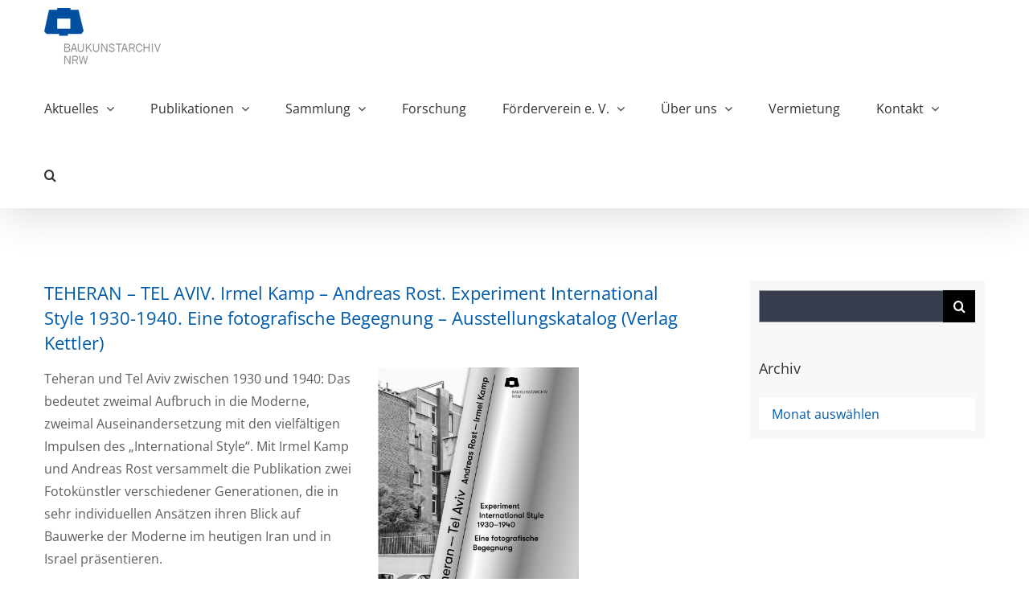

--- FILE ---
content_type: text/html; charset=UTF-8
request_url: https://baukunstarchiv.nrw/2022/08/12/experiment-international-style-1930-1940-publikation/
body_size: 23751
content:
<!DOCTYPE html>
<html class="avada-html-layout-wide avada-html-header-position-top" lang="de" prefix="og: http://ogp.me/ns# fb: http://ogp.me/ns/fb#">
<head>
	<meta http-equiv="X-UA-Compatible" content="IE=edge" />
	<meta http-equiv="Content-Type" content="text/html; charset=utf-8"/>
	<meta name="viewport" content="width=device-width, initial-scale=1" />
	<link href="https://fonts.googleapis.com/css?family=Lato:100,100i,200,200i,300,300i,400,400i,500,500i,600,600i,700,700i,800,800i,900,900i%7COpen+Sans:100,100i,200,200i,300,300i,400,400i,500,500i,600,600i,700,700i,800,800i,900,900i%7CIndie+Flower:100,100i,200,200i,300,300i,400,400i,500,500i,600,600i,700,700i,800,800i,900,900i%7COswald:100,100i,200,200i,300,300i,400,400i,500,500i,600,600i,700,700i,800,800i,900,900i" rel="stylesheet"><meta name='robots' content='index, follow, max-image-preview:large, max-snippet:-1, max-video-preview:-1' />
	<style>img:is([sizes="auto" i], [sizes^="auto," i]) { contain-intrinsic-size: 3000px 1500px }</style>
	
	<!-- This site is optimized with the Yoast SEO plugin v25.3 - https://yoast.com/wordpress/plugins/seo/ -->
	<title>TEHERAN – TEL AVIV. Irmel Kamp – Andreas Rost. Experiment International Style 1930-1940. Eine fotografische Begegnung – Ausstellungskatalog (Verlag Kettler) - Baukunstarchiv NRW</title>
	<link rel="canonical" href="https://baukunstarchiv.nrw/2022/08/12/experiment-international-style-1930-1940-publikation/" />
	<meta property="og:locale" content="de_DE" />
	<meta property="og:type" content="article" />
	<meta property="og:title" content="TEHERAN – TEL AVIV. Irmel Kamp – Andreas Rost. Experiment International Style 1930-1940. Eine fotografische Begegnung – Ausstellungskatalog (Verlag Kettler) - Baukunstarchiv NRW" />
	<meta property="og:url" content="https://baukunstarchiv.nrw/2022/08/12/experiment-international-style-1930-1940-publikation/" />
	<meta property="og:site_name" content="Baukunstarchiv NRW" />
	<meta property="article:published_time" content="2022-08-12T06:36:38+00:00" />
	<meta property="article:modified_time" content="2022-08-19T09:54:53+00:00" />
	<meta property="og:image" content="https://baukunstarchiv.nrw/wp-content/uploads/2022/08/Cover-Tel-A-Teheran-Verlag-Kettler.jpg" />
	<meta property="og:image:width" content="400" />
	<meta property="og:image:height" content="480" />
	<meta property="og:image:type" content="image/jpeg" />
	<meta name="author" content="Melina Beierle" />
	<meta name="twitter:card" content="summary_large_image" />
	<meta name="twitter:label1" content="Verfasst von" />
	<meta name="twitter:data1" content="Melina Beierle" />
	<meta name="twitter:label2" content="Geschätzte Lesezeit" />
	<meta name="twitter:data2" content="2 Minuten" />
	<script type="application/ld+json" class="yoast-schema-graph">{"@context":"https://schema.org","@graph":[{"@type":"WebPage","@id":"https://baukunstarchiv.nrw/2022/08/12/experiment-international-style-1930-1940-publikation/","url":"https://baukunstarchiv.nrw/2022/08/12/experiment-international-style-1930-1940-publikation/","name":"TEHERAN – TEL AVIV. Irmel Kamp – Andreas Rost. Experiment International Style 1930-1940. Eine fotografische Begegnung – Ausstellungskatalog (Verlag Kettler) - Baukunstarchiv NRW","isPartOf":{"@id":"https://baukunstarchiv.nrw/#website"},"primaryImageOfPage":{"@id":"https://baukunstarchiv.nrw/2022/08/12/experiment-international-style-1930-1940-publikation/#primaryimage"},"image":{"@id":"https://baukunstarchiv.nrw/2022/08/12/experiment-international-style-1930-1940-publikation/#primaryimage"},"thumbnailUrl":"https://baukunstarchiv.nrw/wp-content/uploads/2022/08/Cover-Tel-A-Teheran-Verlag-Kettler.jpg","datePublished":"2022-08-12T06:36:38+00:00","dateModified":"2022-08-19T09:54:53+00:00","author":{"@id":"https://baukunstarchiv.nrw/#/schema/person/e39c210b00d4d66467712cfcaaeaef7c"},"breadcrumb":{"@id":"https://baukunstarchiv.nrw/2022/08/12/experiment-international-style-1930-1940-publikation/#breadcrumb"},"inLanguage":"de","potentialAction":[{"@type":"ReadAction","target":["https://baukunstarchiv.nrw/2022/08/12/experiment-international-style-1930-1940-publikation/"]}]},{"@type":"ImageObject","inLanguage":"de","@id":"https://baukunstarchiv.nrw/2022/08/12/experiment-international-style-1930-1940-publikation/#primaryimage","url":"https://baukunstarchiv.nrw/wp-content/uploads/2022/08/Cover-Tel-A-Teheran-Verlag-Kettler.jpg","contentUrl":"https://baukunstarchiv.nrw/wp-content/uploads/2022/08/Cover-Tel-A-Teheran-Verlag-Kettler.jpg","width":400,"height":480,"caption":"Cover Tel Aviv- Teheran-Verlag-Kettler"},{"@type":"BreadcrumbList","@id":"https://baukunstarchiv.nrw/2022/08/12/experiment-international-style-1930-1940-publikation/#breadcrumb","itemListElement":[{"@type":"ListItem","position":1,"name":"Startseite","item":"https://baukunstarchiv.nrw/"},{"@type":"ListItem","position":2,"name":"TEHERAN – TEL AVIV. Irmel Kamp – Andreas Rost. Experiment International Style 1930-1940. Eine fotografische Begegnung – Ausstellungskatalog (Verlag Kettler)"}]},{"@type":"WebSite","@id":"https://baukunstarchiv.nrw/#website","url":"https://baukunstarchiv.nrw/","name":"Baukunstarchiv NRW","description":"Baukunstarchiv NRW","potentialAction":[{"@type":"SearchAction","target":{"@type":"EntryPoint","urlTemplate":"https://baukunstarchiv.nrw/?s={search_term_string}"},"query-input":{"@type":"PropertyValueSpecification","valueRequired":true,"valueName":"search_term_string"}}],"inLanguage":"de"},{"@type":"Person","@id":"https://baukunstarchiv.nrw/#/schema/person/e39c210b00d4d66467712cfcaaeaef7c","name":"Melina Beierle"}]}</script>
	<!-- / Yoast SEO plugin. -->


<link rel="alternate" type="application/rss+xml" title="Baukunstarchiv NRW &raquo; Feed" href="https://baukunstarchiv.nrw/feed/" />
<link rel="alternate" type="application/rss+xml" title="Baukunstarchiv NRW &raquo; Kommentar-Feed" href="https://baukunstarchiv.nrw/comments/feed/" />
<link rel="alternate" type="text/calendar" title="Baukunstarchiv NRW &raquo; iCal Feed" href="https://baukunstarchiv.nrw/event/?ical=1" />
					<link rel="shortcut icon" href="https://baukunstarchiv.nrw/wp-content/uploads/2017/11/favicon-baukunstarchiv-16px.png" type="image/x-icon" />
		
					<!-- Apple Touch Icon -->
			<link rel="apple-touch-icon" sizes="180x180" href="https://baukunstarchiv.nrw/wp-content/uploads/2017/11/favicon-baukunstarchiv-114px.png">
		
					<!-- Android Icon -->
			<link rel="icon" sizes="192x192" href="https://baukunstarchiv.nrw/wp-content/uploads/2017/11/favicon-baukunstarchiv-57px.png">
		
					<!-- MS Edge Icon -->
			<meta name="msapplication-TileImage" content="https://baukunstarchiv.nrw/wp-content/uploads/2017/11/favicon-baukunstarchiv-72px.png">
									<meta name="description" content="Teheran und Tel Aviv zwischen 1930 und 1940: Das bedeutet zweimal Aufbruch in die Moderne, zweimal Auseinandersetzung mit den vielfältigen Impulsen des „International Style“. Mit Irmel Kamp und Andreas Rost versammelt die Publikation zwei Fotokünstler verschiedener Generationen, die in sehr individuellen Ansätzen ihren Blick auf Bauwerke der Moderne im heutigen Iran und"/>
				
		<meta property="og:locale" content="de_DE"/>
		<meta property="og:type" content="article"/>
		<meta property="og:site_name" content="Baukunstarchiv NRW"/>
		<meta property="og:title" content="TEHERAN – TEL AVIV. Irmel Kamp – Andreas Rost. Experiment International Style 1930-1940. Eine fotografische Begegnung – Ausstellungskatalog (Verlag Kettler) - Baukunstarchiv NRW"/>
				<meta property="og:description" content="Teheran und Tel Aviv zwischen 1930 und 1940: Das bedeutet zweimal Aufbruch in die Moderne, zweimal Auseinandersetzung mit den vielfältigen Impulsen des „International Style“. Mit Irmel Kamp und Andreas Rost versammelt die Publikation zwei Fotokünstler verschiedener Generationen, die in sehr individuellen Ansätzen ihren Blick auf Bauwerke der Moderne im heutigen Iran und"/>
				<meta property="og:url" content="https://baukunstarchiv.nrw/2022/08/12/experiment-international-style-1930-1940-publikation/"/>
										<meta property="article:published_time" content="2022-08-12T06:36:38+01:00"/>
							<meta property="article:modified_time" content="2022-08-19T09:54:53+01:00"/>
								<meta name="author" content="Melina Beierle"/>
								<meta property="og:image" content="https://baukunstarchiv.nrw/wp-content/uploads/2022/08/Cover-Tel-A-Teheran-Verlag-Kettler.jpg"/>
		<meta property="og:image:width" content="400"/>
		<meta property="og:image:height" content="480"/>
		<meta property="og:image:type" content="image/jpeg"/>
				<script type="text/javascript">
/* <![CDATA[ */
window._wpemojiSettings = {"baseUrl":"https:\/\/s.w.org\/images\/core\/emoji\/16.0.1\/72x72\/","ext":".png","svgUrl":"https:\/\/s.w.org\/images\/core\/emoji\/16.0.1\/svg\/","svgExt":".svg","source":{"concatemoji":"https:\/\/baukunstarchiv.nrw\/wp-includes\/js\/wp-emoji-release.min.js?ver=6.8.3"}};
/*! This file is auto-generated */
!function(s,n){var o,i,e;function c(e){try{var t={supportTests:e,timestamp:(new Date).valueOf()};sessionStorage.setItem(o,JSON.stringify(t))}catch(e){}}function p(e,t,n){e.clearRect(0,0,e.canvas.width,e.canvas.height),e.fillText(t,0,0);var t=new Uint32Array(e.getImageData(0,0,e.canvas.width,e.canvas.height).data),a=(e.clearRect(0,0,e.canvas.width,e.canvas.height),e.fillText(n,0,0),new Uint32Array(e.getImageData(0,0,e.canvas.width,e.canvas.height).data));return t.every(function(e,t){return e===a[t]})}function u(e,t){e.clearRect(0,0,e.canvas.width,e.canvas.height),e.fillText(t,0,0);for(var n=e.getImageData(16,16,1,1),a=0;a<n.data.length;a++)if(0!==n.data[a])return!1;return!0}function f(e,t,n,a){switch(t){case"flag":return n(e,"\ud83c\udff3\ufe0f\u200d\u26a7\ufe0f","\ud83c\udff3\ufe0f\u200b\u26a7\ufe0f")?!1:!n(e,"\ud83c\udde8\ud83c\uddf6","\ud83c\udde8\u200b\ud83c\uddf6")&&!n(e,"\ud83c\udff4\udb40\udc67\udb40\udc62\udb40\udc65\udb40\udc6e\udb40\udc67\udb40\udc7f","\ud83c\udff4\u200b\udb40\udc67\u200b\udb40\udc62\u200b\udb40\udc65\u200b\udb40\udc6e\u200b\udb40\udc67\u200b\udb40\udc7f");case"emoji":return!a(e,"\ud83e\udedf")}return!1}function g(e,t,n,a){var r="undefined"!=typeof WorkerGlobalScope&&self instanceof WorkerGlobalScope?new OffscreenCanvas(300,150):s.createElement("canvas"),o=r.getContext("2d",{willReadFrequently:!0}),i=(o.textBaseline="top",o.font="600 32px Arial",{});return e.forEach(function(e){i[e]=t(o,e,n,a)}),i}function t(e){var t=s.createElement("script");t.src=e,t.defer=!0,s.head.appendChild(t)}"undefined"!=typeof Promise&&(o="wpEmojiSettingsSupports",i=["flag","emoji"],n.supports={everything:!0,everythingExceptFlag:!0},e=new Promise(function(e){s.addEventListener("DOMContentLoaded",e,{once:!0})}),new Promise(function(t){var n=function(){try{var e=JSON.parse(sessionStorage.getItem(o));if("object"==typeof e&&"number"==typeof e.timestamp&&(new Date).valueOf()<e.timestamp+604800&&"object"==typeof e.supportTests)return e.supportTests}catch(e){}return null}();if(!n){if("undefined"!=typeof Worker&&"undefined"!=typeof OffscreenCanvas&&"undefined"!=typeof URL&&URL.createObjectURL&&"undefined"!=typeof Blob)try{var e="postMessage("+g.toString()+"("+[JSON.stringify(i),f.toString(),p.toString(),u.toString()].join(",")+"));",a=new Blob([e],{type:"text/javascript"}),r=new Worker(URL.createObjectURL(a),{name:"wpTestEmojiSupports"});return void(r.onmessage=function(e){c(n=e.data),r.terminate(),t(n)})}catch(e){}c(n=g(i,f,p,u))}t(n)}).then(function(e){for(var t in e)n.supports[t]=e[t],n.supports.everything=n.supports.everything&&n.supports[t],"flag"!==t&&(n.supports.everythingExceptFlag=n.supports.everythingExceptFlag&&n.supports[t]);n.supports.everythingExceptFlag=n.supports.everythingExceptFlag&&!n.supports.flag,n.DOMReady=!1,n.readyCallback=function(){n.DOMReady=!0}}).then(function(){return e}).then(function(){var e;n.supports.everything||(n.readyCallback(),(e=n.source||{}).concatemoji?t(e.concatemoji):e.wpemoji&&e.twemoji&&(t(e.twemoji),t(e.wpemoji)))}))}((window,document),window._wpemojiSettings);
/* ]]> */
</script>
<link rel='stylesheet' id='tribe-events-pro-mini-calendar-block-styles-css' href='https://baukunstarchiv.nrw/wp-content/plugins/events-calendar-pro/build/css/tribe-events-pro-mini-calendar-block.css?ver=7.6.0.1' type='text/css' media='all' />
<link rel='stylesheet' id='layerslider-css' href='https://baukunstarchiv.nrw/wp-content/plugins/LayerSlider/assets/static/layerslider/css/layerslider.css?ver=7.14.4' type='text/css' media='all' />
<style id='wp-emoji-styles-inline-css' type='text/css'>

	img.wp-smiley, img.emoji {
		display: inline !important;
		border: none !important;
		box-shadow: none !important;
		height: 1em !important;
		width: 1em !important;
		margin: 0 0.07em !important;
		vertical-align: -0.1em !important;
		background: none !important;
		padding: 0 !important;
	}
</style>
<link rel='stylesheet' id='borlabs-cookie-css' href='https://baukunstarchiv.nrw/wp-content/cache/borlabs-cookie/borlabs-cookie_1_de.css?ver=2.3.3-20' type='text/css' media='all' />
<link rel='stylesheet' id='fusion-dynamic-css-css' href='https://baukunstarchiv.nrw/wp-content/uploads/fusion-styles/f80773f0ad45fbad0f1dc614e60524ee.min.css?ver=3.12.1' type='text/css' media='all' />
<script type="text/javascript" src="https://baukunstarchiv.nrw/wp-content/plugins/enable-jquery-migrate-helper/js/jquery/jquery-1.12.4-wp.js?ver=1.12.4-wp" id="jquery-core-js"></script>
<script type="text/javascript" src="https://baukunstarchiv.nrw/wp-content/plugins/enable-jquery-migrate-helper/js/jquery-migrate/jquery-migrate-1.4.1-wp.js?ver=1.4.1-wp" id="jquery-migrate-js"></script>
<script type="text/javascript" id="layerslider-utils-js-extra">
/* <![CDATA[ */
var LS_Meta = {"v":"7.14.4","fixGSAP":"1"};
/* ]]> */
</script>
<script type="text/javascript" src="https://baukunstarchiv.nrw/wp-content/plugins/LayerSlider/assets/static/layerslider/js/layerslider.utils.js?ver=7.14.4" id="layerslider-utils-js"></script>
<script type="text/javascript" src="https://baukunstarchiv.nrw/wp-content/plugins/LayerSlider/assets/static/layerslider/js/layerslider.kreaturamedia.jquery.js?ver=7.14.4" id="layerslider-js"></script>
<script type="text/javascript" src="https://baukunstarchiv.nrw/wp-content/plugins/LayerSlider/assets/static/layerslider/js/layerslider.transitions.js?ver=7.14.4" id="layerslider-transitions-js"></script>
<meta name="generator" content="Powered by LayerSlider 7.14.4 - Build Heros, Sliders, and Popups. Create Animations and Beautiful, Rich Web Content as Easy as Never Before on WordPress." />
<!-- LayerSlider updates and docs at: https://layerslider.com -->
<link rel="https://api.w.org/" href="https://baukunstarchiv.nrw/wp-json/" /><link rel="alternate" title="JSON" type="application/json" href="https://baukunstarchiv.nrw/wp-json/wp/v2/posts/6188" /><link rel="EditURI" type="application/rsd+xml" title="RSD" href="https://baukunstarchiv.nrw/xmlrpc.php?rsd" />
<meta name="generator" content="WordPress 6.8.3" />
<link rel='shortlink' href='https://baukunstarchiv.nrw/?p=6188' />
<link rel="alternate" title="oEmbed (JSON)" type="application/json+oembed" href="https://baukunstarchiv.nrw/wp-json/oembed/1.0/embed?url=https%3A%2F%2Fbaukunstarchiv.nrw%2F2022%2F08%2F12%2Fexperiment-international-style-1930-1940-publikation%2F" />
<link rel="alternate" title="oEmbed (XML)" type="text/xml+oembed" href="https://baukunstarchiv.nrw/wp-json/oembed/1.0/embed?url=https%3A%2F%2Fbaukunstarchiv.nrw%2F2022%2F08%2F12%2Fexperiment-international-style-1930-1940-publikation%2F&#038;format=xml" />
		<script type="text/javascript">
			//<![CDATA[
			var show_msg = '0';
			if (show_msg !== '0') {
				var options = {view_src: "View Source is disabled!", inspect_elem: "Inspect Element is disabled!", right_click: "Right click is disabled!", copy_cut_paste_content: "Cut/Copy/Paste is disabled!", image_drop: "Image Drag-n-Drop is disabled!" }
			} else {
				var options = '';
			}

         	function nocontextmenu(e) { return false; }
         	document.oncontextmenu = nocontextmenu;
         	document.ondragstart = function() { return false;}

			document.onmousedown = function (event) {
				event = (event || window.event);
				if (event.keyCode === 123) {
					if (show_msg !== '0') {show_toast('inspect_elem');}
					return false;
				}
			}
			document.onkeydown = function (event) {
				event = (event || window.event);
				//alert(event.keyCode);   return false;
				if (event.keyCode === 123 ||
						event.ctrlKey && event.shiftKey && event.keyCode === 73 ||
						event.ctrlKey && event.shiftKey && event.keyCode === 75) {
					if (show_msg !== '0') {show_toast('inspect_elem');}
					return false;
				}
				if (event.ctrlKey && event.keyCode === 85) {
					if (show_msg !== '0') {show_toast('view_src');}
					return false;
				}
			}
			function addMultiEventListener(element, eventNames, listener) {
				var events = eventNames.split(' ');
				for (var i = 0, iLen = events.length; i < iLen; i++) {
					element.addEventListener(events[i], function (e) {
						e.preventDefault();
						if (show_msg !== '0') {
							show_toast(listener);
						}
					});
				}
			}
			addMultiEventListener(document, 'contextmenu', 'right_click');
			addMultiEventListener(document, 'cut copy paste print', 'copy_cut_paste_content');
			addMultiEventListener(document, 'drag drop', 'image_drop');
			function show_toast(text) {
				var x = document.getElementById("amm_drcfw_toast_msg");
				x.innerHTML = eval('options.' + text);
				x.className = "show";
				setTimeout(function () {
					x.className = x.className.replace("show", "")
				}, 3000);
			}
		//]]>
		</script>
		<style type="text/css">body * :not(input):not(textarea){user-select:none !important; -webkit-touch-callout: none !important;  -webkit-user-select: none !important; -moz-user-select:none !important; -khtml-user-select:none !important; -ms-user-select: none !important;}#amm_drcfw_toast_msg{visibility:hidden;min-width:250px;margin-left:-125px;background-color:#333;color:#fff;text-align:center;border-radius:2px;padding:16px;position:fixed;z-index:999;left:50%;bottom:30px;font-size:17px}#amm_drcfw_toast_msg.show{visibility:visible;-webkit-animation:fadein .5s,fadeout .5s 2.5s;animation:fadein .5s,fadeout .5s 2.5s}@-webkit-keyframes fadein{from{bottom:0;opacity:0}to{bottom:30px;opacity:1}}@keyframes fadein{from{bottom:0;opacity:0}to{bottom:30px;opacity:1}}@-webkit-keyframes fadeout{from{bottom:30px;opacity:1}to{bottom:0;opacity:0}}@keyframes fadeout{from{bottom:30px;opacity:1}to{bottom:0;opacity:0}}</style>
		<meta name="et-api-version" content="v1"><meta name="et-api-origin" content="https://baukunstarchiv.nrw"><link rel="https://theeventscalendar.com/" href="https://baukunstarchiv.nrw/wp-json/tribe/tickets/v1/" /><meta name="tec-api-version" content="v1"><meta name="tec-api-origin" content="https://baukunstarchiv.nrw"><link rel="alternate" href="https://baukunstarchiv.nrw/wp-json/tribe/events/v1/" /><style type="text/css" id="css-fb-visibility">@media screen and (max-width: 640px){.fusion-no-small-visibility{display:none !important;}body .sm-text-align-center{text-align:center !important;}body .sm-text-align-left{text-align:left !important;}body .sm-text-align-right{text-align:right !important;}body .sm-flex-align-center{justify-content:center !important;}body .sm-flex-align-flex-start{justify-content:flex-start !important;}body .sm-flex-align-flex-end{justify-content:flex-end !important;}body .sm-mx-auto{margin-left:auto !important;margin-right:auto !important;}body .sm-ml-auto{margin-left:auto !important;}body .sm-mr-auto{margin-right:auto !important;}body .fusion-absolute-position-small{position:absolute;top:auto;width:100%;}.awb-sticky.awb-sticky-small{ position: sticky; top: var(--awb-sticky-offset,0); }}@media screen and (min-width: 641px) and (max-width: 1024px){.fusion-no-medium-visibility{display:none !important;}body .md-text-align-center{text-align:center !important;}body .md-text-align-left{text-align:left !important;}body .md-text-align-right{text-align:right !important;}body .md-flex-align-center{justify-content:center !important;}body .md-flex-align-flex-start{justify-content:flex-start !important;}body .md-flex-align-flex-end{justify-content:flex-end !important;}body .md-mx-auto{margin-left:auto !important;margin-right:auto !important;}body .md-ml-auto{margin-left:auto !important;}body .md-mr-auto{margin-right:auto !important;}body .fusion-absolute-position-medium{position:absolute;top:auto;width:100%;}.awb-sticky.awb-sticky-medium{ position: sticky; top: var(--awb-sticky-offset,0); }}@media screen and (min-width: 1025px){.fusion-no-large-visibility{display:none !important;}body .lg-text-align-center{text-align:center !important;}body .lg-text-align-left{text-align:left !important;}body .lg-text-align-right{text-align:right !important;}body .lg-flex-align-center{justify-content:center !important;}body .lg-flex-align-flex-start{justify-content:flex-start !important;}body .lg-flex-align-flex-end{justify-content:flex-end !important;}body .lg-mx-auto{margin-left:auto !important;margin-right:auto !important;}body .lg-ml-auto{margin-left:auto !important;}body .lg-mr-auto{margin-right:auto !important;}body .fusion-absolute-position-large{position:absolute;top:auto;width:100%;}.awb-sticky.awb-sticky-large{ position: sticky; top: var(--awb-sticky-offset,0); }}</style>		<style type="text/css" id="wp-custom-css">
			/*
You can add your own CSS here.

Click the help icon above to learn more.
*/

body .gform_wrapper .gform_footer input[type=submit]  {background-color: #005bab!important}

.flexslider .source-info{
    padding: 5px 10px;
    min-height: 20px;
}

.flex-control-nav{
    bottom: -50px;
}

@media (max-width: 600px) {
	#main {
    	padding-left: 10px;
    	padding-right: 10px;
	}
.title-outer h2 {
font-size:25px!important;}
}

.slider{
font-size:60px;
font-weight:400;
line-height: 72px;
font-family: "Open Sans", Arial, Helvetica, sans-serif;
}

/* Zitate */
.zitate{
	min-height: 550px!important;
}


/* Gravity Form */

.gform_wrapper .gravity-select-parent select, .gform_wrapper .gfield textarea{
font-size:16px;
}

.avada-select-parent select, select{
background-color:#fff!important;
color:#005bab!important;
border: 0px solid #005bab!important;
font-size:16px}

#wrapper .select-arrow, .avada-select-parent .select-arrow{
background-color:#fff!important;
border: 0px solid #005bab;
color:#5a5d62!important;
font-size:16px;
}


#wrapper .search-table .search-field input, inpus.s, input[type="text"]{
background-color:#fff!important;
color:#5a5d62!important;
border: 0px solid #005bab!important;
font-size:16px;
}



.searchform .search-table .search-button input[type=submit]{
background-color:#fff!important;
border: 0px solid #005bab;
color:#5a5d62!important;
font-size:16px;
}
.searchform .search-table .search-button input[type=submit]:hover{
color:#005bab!important;
}

.fusion-main-menu .fusion-main-menu-search .fusion-custom-menu-item-contents{
padding:0px;}


.gform_wrapper .gfield input[type="text"]{
background-color:#fff!important;
color:#5a5d62!important;
border: 1px solid #005bab!important;
font-size:16px;}

.gform_wrapper .gfield select{
/*background-color:#000!important;*/
color:#5a5d62!important;
border: 1px solid #005bab!important;
font-size:16px;}

.gform_wrapper .gravity-select-parent .select-arrow{
height: 34px!important;}

#wrapper .fusion-widget-area .current-menu-item > a, #wrapper .fusion-widget-area .current_page_item > a{ color:#fff!important;
}

.tribe-events-notices {
	display:none;
    background: #ffffff!important;
    border-radius: 0px!important;
    border: 0px solid #ffffff!important;
    color: #005bab!important;
    margin: 10px 0 18px;
    padding: 8px 35px 8px 14px;
    text-shadow: 0 0px 0 #fff!important;
}

.tribe-events-list-separator-month{
    background-color: #005bab!important;}


.tribe-mini-calendar-event .list-date{
	background:#005bab!important;
}

.tribe-mini-calendar .tribe-mini-calendar-dayofweek{
	color:#000;
	font-weight:400;
}
.tribe-mini-calendar thead{
	border:0px;
}
/* ANMELDUNGEN */


#tribe-tickets-meta_die-mit-gekennzeichneten-felder-sind-pflichtfelder{ display:none;}

.tribe-tickets-meta-row{
}


.tribe-events-tickets-title{
	background-color:#ffffff;
	color:#005bab;
	    font-family: "PT Sans", Arial, Helvetica, sans-serif;
	font-size:25px;
	text-transform:uppercase;
	padding-left:19px;
		padding-top:8px;
	padding-bottom:8px;
	max-width:160px;
	
}

/*.tribe-events-tickets-title:hover{
	color:#666;
}*/

.tribe-events-tickets{
	margin-top:10px;
	background:#ffffff;
	border:0px;
}

.tribe-events-tickets-rsvp .tribe-event-tickets-plus-meta input[type=text]{
	border: 1px solid #005bab!important;
	color: #000000!important;
}

.tribe-events-tickets-rsvp .tribe-event-tickets-plus-meta select{
	border: 1px solid #005bab!important;
	border-radius:0px!important;
}

#tribe-events-content table.tribe-events-tickets td{
	border:0px;
}

#tribe-events .tribe-events-tickets .add-to-cart .tribe-button{
		background-color:#005bab!important;
	color:#ffffff!important;
	
}

#tribe-events .tribe-events-tickets .add-to-cart .tribe-button:hover{
			background-color:#666!important;
	color:#ffffff!important;

}

select:not([multiple]) {
    -webkit-appearance: none;
    -moz-appearance: none;
    /*background-position: right 50%!important;
    background-repeat: no-repeat!important;
 background-image: url("https://baukunstarchiv.nrw/wp-content/uploads/2019/07/arrows_BKAs.png")!important;
	 background-size: 20px 25px!important*/;
    padding: 0.0em;
    padding-right: 2.5em;
	padding-left:1.0em;
}

.tribe-events-tickets-rsvp .tribe-event-tickets-plus-meta select{
	color:#000!important;
	background-position: right 50%!important;
    background-repeat: no-repeat!important;
 background-image: url("https://baukunstarchiv.nrw/wp-content/uploads/2019/07/arrow_mediums.png")!important;
	 background-size: 14px 9px!important;
	    padding: 0.0em;
    padding-right: 2.5em!important;;
	padding-left:1.0em!important;
}

.tribe-events-tickets tr{
	border:0px!important;
}

.tribe-events-tickets header{
	display:none;
}

.fusion-events-single-title-content{
	background-color:#005bab!important;
}

.tribe-rsvp-message-success {
    background-color: #ffffff;
    border-color: #005bab;
	border-radius:0px;
	color:#000000;
	font-size:16px;
}

#tribe-events-content table.tribe-events-tickets td, tr td{
	    border-color: #005bab;
}

.tribe-events-tickets input[type=text]{
		    border: 1px solid #005bab!important;
color:#000000!important;
}

.tribe-events-tickets input[type=email]{
	   border: 1px solid #005bab!important;
color:#000000;
}


.tribe-tickets-order_status-row{
	display:none;
	
}

table.tribe-events-tickets-rsvp .tribe-tickets-table .tribe-tickets-order_status-row select{	   border: 1px solid #005bab!important;
color:#000000!important;
	z-index:999999;
	background-color:rgba(0,0,0,0.0)!important
}

/*.tribe-events-cost{display:none;}*/

.tribe-events-event-cost-label, .tribe-events-event-cost, .tribe-events-divider, .tribe-events-cost{
	display:none!important;
}
#tribe-tickets-meta_{
	min-height:140px;
	max-height:140px;
	max-width:11px;
	min-width:1px;
	z-index:-999999;
}


/* NAME EVENT PFLICHT */
table.tribe-events-tickets-rsvp .tribe-tickets-table{
	position:absolute;
	/*top:265px; MELCHER*/
	top:243px;
}


#tribe-tickets-meta_{
	visibility:hidden!important;
}

.tribe-tickets-order_status-row{
	visibility:hidden;
}

.tribe-events-tickets-rsvp .tribe-event-tickets-plus-meta label{
	display:block;
}

.tribe-tickets-full-name-row, .tribe-tickets-email-row{
	display:block!important;
}

#tribe-events-content table.tribe-events-tickets td{
	display:block!important;
}

.tribe-tickets-meta-required header:first-child:after, .tribe-tickets-meta-required label:first-child:after{
	display:none;
}

.add-to-cart{
    padding-top: 0px!important;
}

table.tribe-events-tickets > tbody{	
	border-right:0px!important;
border-left:0px!important;}

table.tribe-events-tickets{
	width:615px;
}

	.tribe-events-tickets input[type=text], .tribe-events-tickets input[type=email]{
		width:440px!important;
	}

.tribe-rsvp-message-error {
    background-color: #ffebe8;
    border-color: #c00;
}
.tribe-rsvp-message {
    border-radius: 0px;
    border-style: solid;
    border-width: 2px;
    font-size: 15px;
    margin: 0 0 5px;
    padding: .6em;
    /* margin-left: 0px; */
}
.tribe-event-tickets-plus-meta-attendee{
	padding-left:0px;
}
.tribe-rsvp-messages{
	padding-left:0px;
	
}

.fusion-body.single-tribe_events #tribe-events-content form.cart{
	margin-top:50px!important;
}
#tribe-events .tribe-events-button, .tribe-events-button{border:0px!important;}

.tribe-events-tickets input[type=email]{
	font-size:15px;
}

.tribe-event-tickets-meta-required-message {
    /*color: red;*/
		color: #5a5d62;
    display: none;
    margin: 0;
    padding-left: 0px;
    position: absolute;
    top: -69px;
    margin-bottom: 20px;
	background-color: #ffebe8;
    border-color: #c00;
    border-radius: 0px;
    border-style: solid;
    border-width: 2px;
    font-size: 15px;
    margin: 0 0 5px;
		width:481px;
    padding: .6em;
	  z-index: 9999;
}


/* Qunatity */
table.tribe-events-tickets tr .quantity.buttons_added input, table.tribe-events-tickets tr .quantity.tribe-ticket input{

}

.quantity{
	display:none;
}

.single-tribe_events .tribe-events-content, .single-tribe_events .tribe-events-cal-links, .tribe-link-view-attendee {
    padding-left: 20px;
}

.single-tribe_events .tribe-events-single-event-title {
	color: #ffffff;
}


/* Message Success */

.tribe-rsvp-message:before{

}

.tribe-rsvp-message-display .tribe-rsvp-messages {
    display: block;
	padding-left: 20px;
}

.tickets_name{
}

#tribe-tickets-meta_{
	visibility:true!important;
}


textarea{
	background-color:white!important;
}

/*
#tribe-tickets-meta__3062{
	display:none;
}

#tribe-tickets-meta_die-mit-gekennzeichneten-felder-sind-pflichtfelder_3062{
	display:none;
}
*/

.tribe-link-view-attendee{
display:none;}



/*RESPONSIVE */

@media only screen and (min-width: 768px){
.tribe-events-tickets tr {
    display: flex;
}
}

@media only screen and (max-width: 1039px){
	/* NAME EVENT PFLICHT */
table.tribe-events-tickets-rsvp .tribe-tickets-table{
	position:absolute;
	top:265px;

}
}

@media only screen and (max-width: 900px){
	table.tribe-events-tickets{
	width:500px;
}
	/* NAME EVENT PFLICHT */
table.tribe-events-tickets-rsvp .tribe-tickets-table{
	position:absolute;
	top:300px;

}
	
	#tribe-events div.tribe-events-single-event-description{
		padding-left:20px!important;
	}
}

.tribe-events-tickets{
	background:rgba(255,255,255,0.0);
}

@media only screen and (max-width: 768px){
	.tribe-events-tickets input[type=text], .tribe-events-tickets input[type=email], .tribe-events-tickets-rsvp .tribe-event-tickets-plus-meta select{
		width:440px!important;
	}
}

@media only screen and (max-width: 570px){
	.tribe-events-tickets input[type=text], .tribe-events-tickets input[type=email], .tribe-events-tickets-rsvp .tribe-event-tickets-plus-meta select{
		width:300px!important;
	}
	table.tribe-events-tickets{
	width:340px;
}

}

@media only screen and (max-width: 350px){
	.tribe-events-tickets input[type=text], .tribe-events-tickets input[type=email], .tribe-events-tickets-rsvp .tribe-event-tickets-plus-meta select{
		width:180px!important;
	}
	table.tribe-events-tickets{
	width:220px;
}
		/* NAME EVENT PFLICHT */
table.tribe-events-tickets-rsvp .tribe-tickets-table{
	position:absolute;
	top:330px;
	left:20px!important;
}
}

/* Newsletter */

.tnp-subscription{
	margin:0px;
}

.tnp-subscription input[type=email], input[type="text"]{

    border: 1px solid #005bab!important;
		border-bottom-width:10;
    background-color: #ffffff;

}

.tnp-field input[type="submit"], .tnp-profile form .tnp-field input[type=submit]{
	   background-color: #005bab;

}
.newsletter_welcome{
    border: 2px solid #005bab!important;
	padding-left:10px;
	padding-right:10px;
		padding-top:20px;
	
}

.newsletter_info_tribe{
	color:#005bab;
	    border: 2px solid #005bab!important;
	padding-left:10px;
	padding-right:10px;
	/*padding-bottom:40px;*/
	font-size:15px;
			padding-top:10px;
padding-bottom:10px
}

.newsletter_info_tribe a{
	color:#000000;
}
@media only screen and (max-width: 700px){
#toTop:before {
    line-height: 35px!important;
}
.to-top-right #toTop {
    right: 20px;
    height: 33px;
    width: 33px;
}
}

#commentform input, #commentform textarea, #comment-submit {
	color: #333 !important;
	background-color: #fff !important;
	border: 1px solid #ccc !important;
}

.fusion-testimonials .review{
	background: transparent !important;
}


@media only screen and (min-width: 922px){
.home #sliders-container {
    margin-top: 75px !important;
	margin-bottom: -75px;
}

.home .tfs-slider .flex-control-nav {
    bottom: 100px !important;
}

.home .tfs-slider .flex-direction-nav a {
    top: 40%;
}
	
	.home .slider { 
		margin-top: -75px; 
	}
}

@media only screen and (max-width: 620px){
	.home #sliders-container .title-heading-right {
		font-size: 20px !important;
		line-height: 28px !important;
	}
}

@media only screen and (min-width: 922px) and (max-width: 1228px){
body:not(.fusion-header-layout-v6) .fusion-main-menu > ul > li > a, body:not(.fusion-top-header) .fusion-main-menu > ul > li > a {
    height: 28px !important;
}
		</style>
				<script type="text/javascript">
			var doc = document.documentElement;
			doc.setAttribute( 'data-useragent', navigator.userAgent );
		</script>
		
	<script src='https://www.google.com/recaptcha/api.js'></script></head>

<body data-rsssl=1 class="wp-singular post-template-default single single-post postid-6188 single-format-standard wp-theme-Avada wp-child-theme-Avada-Child-Theme tribe-no-js tec-no-tickets-on-recurring tec-no-rsvp-on-recurring has-sidebar fusion-image-hovers fusion-pagination-sizing fusion-button_type-flat fusion-button_span-no fusion-button_gradient-linear avada-image-rollover-circle-yes avada-image-rollover-yes avada-image-rollover-direction-bottom fusion-body ltr fusion-sticky-header no-tablet-sticky-header no-mobile-sticky-header avada-has-rev-slider-styles fusion-disable-outline fusion-sub-menu-fade mobile-logo-pos-left layout-wide-mode avada-has-boxed-modal-shadow-none layout-scroll-offset-full avada-has-zero-margin-offset-top fusion-top-header menu-text-align-center mobile-menu-design-modern fusion-show-pagination-text fusion-header-layout-v1 avada-responsive avada-footer-fx-none avada-menu-highlight-style-bar fusion-search-form-classic fusion-main-menu-search-overlay fusion-avatar-square avada-dropdown-styles avada-blog-layout-large avada-blog-archive-layout-medium avada-ec-not-100-width avada-ec-meta-layout-sidebar avada-header-shadow-yes avada-menu-icon-position-left avada-has-megamenu-shadow avada-has-mainmenu-dropdown-divider avada-has-main-nav-search-icon avada-has-breadcrumb-mobile-hidden avada-has-titlebar-hide avada-has-pagination-padding avada-flyout-menu-direction-fade avada-ec-views-v2 tribe-theme-Avada" data-awb-post-id="6188">
		<a class="skip-link screen-reader-text" href="#content">Zum Inhalt springen</a>

	<div id="boxed-wrapper">
		
		<div id="wrapper" class="fusion-wrapper">
			<div id="home" style="position:relative;top:-1px;"></div>
							
					
			<header class="fusion-header-wrapper fusion-header-shadow">
				<div class="fusion-header-v1 fusion-logo-alignment fusion-logo-left fusion-sticky-menu-1 fusion-sticky-logo- fusion-mobile-logo-  fusion-mobile-menu-design-modern">
					<div class="fusion-header-sticky-height"></div>
<div class="fusion-header">
	<div class="fusion-row">
					<div class="fusion-logo" data-margin-top="10px" data-margin-bottom="10px" data-margin-left="0px" data-margin-right="0px">
			<a class="fusion-logo-link"  href="https://baukunstarchiv.nrw/" >

						<!-- standard logo -->
			<img src="https://baukunstarchiv.nrw/wp-content/uploads/2017/02/Baukunstarchiv_NRW_Logo_small.png" srcset="https://baukunstarchiv.nrw/wp-content/uploads/2017/02/Baukunstarchiv_NRW_Logo_small.png 1x, https://baukunstarchiv.nrw/wp-content/uploads/2017/02/Baukunstarchiv_NRW_Logo.png 2x" width="150" height="73" style="max-height:73px;height:auto;" alt="Baukunstarchiv NRW Logo" data-retina_logo_url="https://baukunstarchiv.nrw/wp-content/uploads/2017/02/Baukunstarchiv_NRW_Logo.png" class="fusion-standard-logo" />

			
					</a>
		</div>		<nav class="fusion-main-menu" aria-label="Hauptmenü"><div class="fusion-overlay-search">		<form role="search" class="searchform fusion-search-form  fusion-search-form-classic" method="get" action="https://baukunstarchiv.nrw/">
			<div class="fusion-search-form-content">

				
				<div class="fusion-search-field search-field">
					<label><span class="screen-reader-text">Suche nach:</span>
													<input type="search" value="" name="s" class="s" placeholder="Suchen..." required aria-required="true" aria-label="Suchen..."/>
											</label>
				</div>
				<div class="fusion-search-button search-button">
					<input type="submit" class="fusion-search-submit searchsubmit" aria-label="Suche" value="&#xf002;" />
									</div>

				
			</div>


			
		</form>
		<div class="fusion-search-spacer"></div><a href="#" role="button" aria-label="Schließe die Suche" class="fusion-close-search"></a></div><ul id="menu-main-menu" class="fusion-menu"><li  id="menu-item-856"  class="menu-item menu-item-type-post_type menu-item-object-page menu-item-has-children menu-item-856 fusion-dropdown-menu"  data-item-id="856"><a  href="https://baukunstarchiv.nrw/aktuelles-2/" class="fusion-bar-highlight"><span class="menu-text">Aktuelles</span> <span class="fusion-caret"><i class="fusion-dropdown-indicator" aria-hidden="true"></i></span></a><ul class="sub-menu"><li  id="menu-item-2372"  class="menu-item menu-item-type-post_type menu-item-object-page menu-item-2372 fusion-dropdown-submenu" ><a  href="https://baukunstarchiv.nrw/ausstellungen/" class="fusion-bar-highlight"><span>Ausstellungen</span></a></li><li  id="menu-item-7639"  class="menu-item menu-item-type-post_type menu-item-object-page menu-item-7639 fusion-dropdown-submenu" ><a  href="https://baukunstarchiv.nrw/digitale-ausstellung/" class="fusion-bar-highlight"><span>Digitale Ausstellungen</span></a></li><li  id="menu-item-4413"  class="menu-item menu-item-type-post_type menu-item-object-page menu-item-4413 fusion-dropdown-submenu" ><a  href="https://baukunstarchiv.nrw/dauerausstellung-2/" class="fusion-bar-highlight"><span>Dauerausstellungen</span></a></li><li  id="menu-item-4481"  class="menu-item menu-item-type-post_type menu-item-object-page menu-item-4481 fusion-dropdown-submenu" ><a  href="https://baukunstarchiv.nrw/filme-ausstellungen/" class="fusion-bar-highlight"><span>Filme Ausstellungen</span></a></li><li  id="menu-item-6935"  class="menu-item menu-item-type-post_type menu-item-object-page menu-item-6935 fusion-dropdown-submenu" ><a  href="https://baukunstarchiv.nrw/aktuelles_veranstaltungen/" class="fusion-bar-highlight"><span>Veranstaltungen</span></a></li><li  id="menu-item-2561"  class="menu-item menu-item-type-post_type menu-item-object-page menu-item-2561 fusion-dropdown-submenu" ><a  href="https://baukunstarchiv.nrw/fuehrungen/" class="fusion-bar-highlight"><span>Führungen</span></a></li></ul></li><li  id="menu-item-900"  class="menu-item menu-item-type-post_type menu-item-object-page menu-item-has-children menu-item-900 fusion-dropdown-menu"  data-item-id="900"><a  href="https://baukunstarchiv.nrw/publikation/" class="fusion-bar-highlight"><span class="menu-text">Publikationen</span> <span class="fusion-caret"><i class="fusion-dropdown-indicator" aria-hidden="true"></i></span></a><ul class="sub-menu"><li  id="menu-item-3951"  class="menu-item menu-item-type-post_type menu-item-object-page menu-item-3951 fusion-dropdown-submenu" ><a  href="https://baukunstarchiv.nrw/reihe-baukunstarchiv-nrw/" class="fusion-bar-highlight"><span>Aus der Reihe Baukunstarchiv NRW</span></a></li><li  id="menu-item-3950"  class="menu-item menu-item-type-post_type menu-item-object-page menu-item-3950 fusion-dropdown-submenu" ><a  href="https://baukunstarchiv.nrw/weitere-publikationen/" class="fusion-bar-highlight"><span>Weitere Publikationen</span></a></li></ul></li><li  id="menu-item-1179"  class="menu-item menu-item-type-post_type menu-item-object-page menu-item-has-children menu-item-1179 fusion-dropdown-menu"  data-item-id="1179"><a  href="https://baukunstarchiv.nrw/sammlung/" class="fusion-bar-highlight"><span class="menu-text">Sammlung</span> <span class="fusion-caret"><i class="fusion-dropdown-indicator" aria-hidden="true"></i></span></a><ul class="sub-menu"><li  id="menu-item-3900"  class="menu-item menu-item-type-post_type menu-item-object-page menu-item-3900 fusion-dropdown-submenu" ><a  href="https://baukunstarchiv.nrw/personen/" class="fusion-bar-highlight"><span>Personen</span></a></li><li  id="menu-item-3921"  class="menu-item menu-item-type-post_type menu-item-object-page menu-item-3921 fusion-dropdown-submenu" ><a  href="https://baukunstarchiv.nrw/bestaende/" class="fusion-bar-highlight"><span>Bestände</span></a></li><li  id="menu-item-1378"  class="menu-item menu-item-type-post_type menu-item-object-page menu-item-1378 fusion-dropdown-submenu" ><a  href="https://baukunstarchiv.nrw/sammlungskonzept/" class="fusion-bar-highlight"><span>Sammlungskonzept</span></a></li><li  id="menu-item-3919"  class="menu-item menu-item-type-post_type menu-item-object-page menu-item-3919 fusion-dropdown-submenu" ><a  href="https://baukunstarchiv.nrw/nutzung/" class="fusion-bar-highlight"><span>Nutzung</span></a></li></ul></li><li  id="menu-item-2434"  class="menu-item menu-item-type-post_type menu-item-object-page menu-item-2434"  data-item-id="2434"><a  href="https://baukunstarchiv.nrw/forschung/" class="fusion-bar-highlight"><span class="menu-text">Forschung</span></a></li><li  id="menu-item-1881"  class="menu-item menu-item-type-post_type menu-item-object-page menu-item-has-children menu-item-1881 fusion-dropdown-menu"  data-item-id="1881"><a  href="https://baukunstarchiv.nrw/foerderverein-baukunstarchiv-nrw/" class="fusion-bar-highlight"><span class="menu-text">Förderverein e. V.</span> <span class="fusion-caret"><i class="fusion-dropdown-indicator" aria-hidden="true"></i></span></a><ul class="sub-menu"><li  id="menu-item-1925"  class="menu-item menu-item-type-post_type menu-item-object-page menu-item-1925 fusion-dropdown-submenu" ><a  href="https://baukunstarchiv.nrw/foerderverein-baukunstarchiv-nrw-aktuelles/" class="fusion-bar-highlight"><span>Meldungen</span></a></li><li  id="menu-item-8738"  class="menu-item menu-item-type-post_type menu-item-object-page menu-item-8738 fusion-dropdown-submenu" ><a  href="https://baukunstarchiv.nrw/unsere-mission/" class="fusion-bar-highlight"><span>Unsere Mission</span></a></li><li  id="menu-item-1900"  class="menu-item menu-item-type-post_type menu-item-object-page menu-item-1900 fusion-dropdown-submenu" ><a  href="https://baukunstarchiv.nrw/foerderverein-baukunstarchiv-nrw-vereinsstruktur/" class="fusion-bar-highlight"><span>Der Förderverein</span></a></li><li  id="menu-item-1876"  class="menu-item menu-item-type-post_type menu-item-object-page menu-item-1876 fusion-dropdown-submenu" ><a  href="https://baukunstarchiv.nrw/foerderverein-baukunstarchiv-nrw-mitglieder/" class="fusion-bar-highlight"><span>Mitgliedschaft</span></a></li><li  id="menu-item-846"  class="menu-item menu-item-type-post_type menu-item-object-page menu-item-846 fusion-dropdown-submenu" ><a  href="https://baukunstarchiv.nrw/spenden/" class="fusion-bar-highlight"><span>Spenden</span></a></li></ul></li><li  id="menu-item-973"  class="menu-item menu-item-type-post_type menu-item-object-page menu-item-has-children menu-item-973 fusion-dropdown-menu"  data-item-id="973"><a  href="https://baukunstarchiv.nrw/ueber-uns/" class="fusion-bar-highlight"><span class="menu-text">Über uns</span> <span class="fusion-caret"><i class="fusion-dropdown-indicator" aria-hidden="true"></i></span></a><ul class="sub-menu"><li  id="menu-item-927"  class="menu-item menu-item-type-post_type menu-item-object-page menu-item-927 fusion-dropdown-submenu" ><a  href="https://baukunstarchiv.nrw/baukunst-im-archiv/" class="fusion-bar-highlight"><span>Baukunst im Archiv</span></a></li><li  id="menu-item-924"  class="menu-item menu-item-type-post_type menu-item-object-page menu-item-924 fusion-dropdown-submenu" ><a  href="https://baukunstarchiv.nrw/akteure/" class="fusion-bar-highlight"><span>Akteure</span></a></li><li  id="menu-item-1079"  class="menu-item menu-item-type-post_type menu-item-object-page menu-item-1079 fusion-dropdown-submenu" ><a  href="https://baukunstarchiv.nrw/geschichte/" class="fusion-bar-highlight"><span>Geschichte</span></a></li><li  id="menu-item-6764"  class="menu-item menu-item-type-post_type menu-item-object-page menu-item-6764 fusion-dropdown-submenu" ><a  href="https://baukunstarchiv.nrw/wand-des-dankes/" class="fusion-bar-highlight"><span>Wand des Dankes</span></a></li></ul></li><li  id="menu-item-2556"  class="menu-item menu-item-type-post_type menu-item-object-page menu-item-2556"  data-item-id="2556"><a  href="https://baukunstarchiv.nrw/vermietung/" class="fusion-bar-highlight"><span class="menu-text">Vermietung</span></a></li><li  id="menu-item-1933"  class="menu-item menu-item-type-post_type menu-item-object-page menu-item-has-children menu-item-1933 fusion-dropdown-menu"  data-item-id="1933"><a  href="https://baukunstarchiv.nrw/kontakt/" class="fusion-bar-highlight"><span class="menu-text">Kontakt</span> <span class="fusion-caret"><i class="fusion-dropdown-indicator" aria-hidden="true"></i></span></a><ul class="sub-menu"><li  id="menu-item-3280"  class="menu-item menu-item-type-post_type menu-item-object-page menu-item-3280 fusion-dropdown-submenu" ><a  href="https://baukunstarchiv.nrw/newsletter/" class="fusion-bar-highlight"><span>Newsletter</span></a></li><li  id="menu-item-2637"  class="menu-item menu-item-type-post_type menu-item-object-page menu-item-2637 fusion-dropdown-submenu" ><a  href="https://baukunstarchiv.nrw/presse/" class="fusion-bar-highlight"><span>Presse</span></a></li><li  id="menu-item-1490"  class="menu-item menu-item-type-post_type menu-item-object-page menu-item-1490 fusion-dropdown-submenu" ><a  href="https://baukunstarchiv.nrw/impressum/" class="fusion-bar-highlight"><span>Impressum</span></a></li><li  id="menu-item-1983"  class="menu-item menu-item-type-post_type menu-item-object-page menu-item-1983 fusion-dropdown-submenu" ><a  href="https://baukunstarchiv.nrw/datenschutz/" class="fusion-bar-highlight"><span>Datenschutz</span></a></li></ul></li><li class="fusion-custom-menu-item fusion-main-menu-search fusion-search-overlay"><a class="fusion-main-menu-icon fusion-bar-highlight" href="#" aria-label="Suche" data-title="Suche" title="Suche" role="button" aria-expanded="false"></a></li></ul></nav><nav class="fusion-main-menu fusion-sticky-menu" aria-label="Hauptmenü fixiert"><div class="fusion-overlay-search">		<form role="search" class="searchform fusion-search-form  fusion-search-form-classic" method="get" action="https://baukunstarchiv.nrw/">
			<div class="fusion-search-form-content">

				
				<div class="fusion-search-field search-field">
					<label><span class="screen-reader-text">Suche nach:</span>
													<input type="search" value="" name="s" class="s" placeholder="Suchen..." required aria-required="true" aria-label="Suchen..."/>
											</label>
				</div>
				<div class="fusion-search-button search-button">
					<input type="submit" class="fusion-search-submit searchsubmit" aria-label="Suche" value="&#xf002;" />
									</div>

				
			</div>


			
		</form>
		<div class="fusion-search-spacer"></div><a href="#" role="button" aria-label="Schließe die Suche" class="fusion-close-search"></a></div><ul id="menu-main-menu-1" class="fusion-menu"><li   class="menu-item menu-item-type-post_type menu-item-object-page menu-item-has-children menu-item-856 fusion-dropdown-menu"  data-item-id="856"><a  href="https://baukunstarchiv.nrw/aktuelles-2/" class="fusion-bar-highlight"><span class="menu-text">Aktuelles</span> <span class="fusion-caret"><i class="fusion-dropdown-indicator" aria-hidden="true"></i></span></a><ul class="sub-menu"><li   class="menu-item menu-item-type-post_type menu-item-object-page menu-item-2372 fusion-dropdown-submenu" ><a  href="https://baukunstarchiv.nrw/ausstellungen/" class="fusion-bar-highlight"><span>Ausstellungen</span></a></li><li   class="menu-item menu-item-type-post_type menu-item-object-page menu-item-7639 fusion-dropdown-submenu" ><a  href="https://baukunstarchiv.nrw/digitale-ausstellung/" class="fusion-bar-highlight"><span>Digitale Ausstellungen</span></a></li><li   class="menu-item menu-item-type-post_type menu-item-object-page menu-item-4413 fusion-dropdown-submenu" ><a  href="https://baukunstarchiv.nrw/dauerausstellung-2/" class="fusion-bar-highlight"><span>Dauerausstellungen</span></a></li><li   class="menu-item menu-item-type-post_type menu-item-object-page menu-item-4481 fusion-dropdown-submenu" ><a  href="https://baukunstarchiv.nrw/filme-ausstellungen/" class="fusion-bar-highlight"><span>Filme Ausstellungen</span></a></li><li   class="menu-item menu-item-type-post_type menu-item-object-page menu-item-6935 fusion-dropdown-submenu" ><a  href="https://baukunstarchiv.nrw/aktuelles_veranstaltungen/" class="fusion-bar-highlight"><span>Veranstaltungen</span></a></li><li   class="menu-item menu-item-type-post_type menu-item-object-page menu-item-2561 fusion-dropdown-submenu" ><a  href="https://baukunstarchiv.nrw/fuehrungen/" class="fusion-bar-highlight"><span>Führungen</span></a></li></ul></li><li   class="menu-item menu-item-type-post_type menu-item-object-page menu-item-has-children menu-item-900 fusion-dropdown-menu"  data-item-id="900"><a  href="https://baukunstarchiv.nrw/publikation/" class="fusion-bar-highlight"><span class="menu-text">Publikationen</span> <span class="fusion-caret"><i class="fusion-dropdown-indicator" aria-hidden="true"></i></span></a><ul class="sub-menu"><li   class="menu-item menu-item-type-post_type menu-item-object-page menu-item-3951 fusion-dropdown-submenu" ><a  href="https://baukunstarchiv.nrw/reihe-baukunstarchiv-nrw/" class="fusion-bar-highlight"><span>Aus der Reihe Baukunstarchiv NRW</span></a></li><li   class="menu-item menu-item-type-post_type menu-item-object-page menu-item-3950 fusion-dropdown-submenu" ><a  href="https://baukunstarchiv.nrw/weitere-publikationen/" class="fusion-bar-highlight"><span>Weitere Publikationen</span></a></li></ul></li><li   class="menu-item menu-item-type-post_type menu-item-object-page menu-item-has-children menu-item-1179 fusion-dropdown-menu"  data-item-id="1179"><a  href="https://baukunstarchiv.nrw/sammlung/" class="fusion-bar-highlight"><span class="menu-text">Sammlung</span> <span class="fusion-caret"><i class="fusion-dropdown-indicator" aria-hidden="true"></i></span></a><ul class="sub-menu"><li   class="menu-item menu-item-type-post_type menu-item-object-page menu-item-3900 fusion-dropdown-submenu" ><a  href="https://baukunstarchiv.nrw/personen/" class="fusion-bar-highlight"><span>Personen</span></a></li><li   class="menu-item menu-item-type-post_type menu-item-object-page menu-item-3921 fusion-dropdown-submenu" ><a  href="https://baukunstarchiv.nrw/bestaende/" class="fusion-bar-highlight"><span>Bestände</span></a></li><li   class="menu-item menu-item-type-post_type menu-item-object-page menu-item-1378 fusion-dropdown-submenu" ><a  href="https://baukunstarchiv.nrw/sammlungskonzept/" class="fusion-bar-highlight"><span>Sammlungskonzept</span></a></li><li   class="menu-item menu-item-type-post_type menu-item-object-page menu-item-3919 fusion-dropdown-submenu" ><a  href="https://baukunstarchiv.nrw/nutzung/" class="fusion-bar-highlight"><span>Nutzung</span></a></li></ul></li><li   class="menu-item menu-item-type-post_type menu-item-object-page menu-item-2434"  data-item-id="2434"><a  href="https://baukunstarchiv.nrw/forschung/" class="fusion-bar-highlight"><span class="menu-text">Forschung</span></a></li><li   class="menu-item menu-item-type-post_type menu-item-object-page menu-item-has-children menu-item-1881 fusion-dropdown-menu"  data-item-id="1881"><a  href="https://baukunstarchiv.nrw/foerderverein-baukunstarchiv-nrw/" class="fusion-bar-highlight"><span class="menu-text">Förderverein e. V.</span> <span class="fusion-caret"><i class="fusion-dropdown-indicator" aria-hidden="true"></i></span></a><ul class="sub-menu"><li   class="menu-item menu-item-type-post_type menu-item-object-page menu-item-1925 fusion-dropdown-submenu" ><a  href="https://baukunstarchiv.nrw/foerderverein-baukunstarchiv-nrw-aktuelles/" class="fusion-bar-highlight"><span>Meldungen</span></a></li><li   class="menu-item menu-item-type-post_type menu-item-object-page menu-item-8738 fusion-dropdown-submenu" ><a  href="https://baukunstarchiv.nrw/unsere-mission/" class="fusion-bar-highlight"><span>Unsere Mission</span></a></li><li   class="menu-item menu-item-type-post_type menu-item-object-page menu-item-1900 fusion-dropdown-submenu" ><a  href="https://baukunstarchiv.nrw/foerderverein-baukunstarchiv-nrw-vereinsstruktur/" class="fusion-bar-highlight"><span>Der Förderverein</span></a></li><li   class="menu-item menu-item-type-post_type menu-item-object-page menu-item-1876 fusion-dropdown-submenu" ><a  href="https://baukunstarchiv.nrw/foerderverein-baukunstarchiv-nrw-mitglieder/" class="fusion-bar-highlight"><span>Mitgliedschaft</span></a></li><li   class="menu-item menu-item-type-post_type menu-item-object-page menu-item-846 fusion-dropdown-submenu" ><a  href="https://baukunstarchiv.nrw/spenden/" class="fusion-bar-highlight"><span>Spenden</span></a></li></ul></li><li   class="menu-item menu-item-type-post_type menu-item-object-page menu-item-has-children menu-item-973 fusion-dropdown-menu"  data-item-id="973"><a  href="https://baukunstarchiv.nrw/ueber-uns/" class="fusion-bar-highlight"><span class="menu-text">Über uns</span> <span class="fusion-caret"><i class="fusion-dropdown-indicator" aria-hidden="true"></i></span></a><ul class="sub-menu"><li   class="menu-item menu-item-type-post_type menu-item-object-page menu-item-927 fusion-dropdown-submenu" ><a  href="https://baukunstarchiv.nrw/baukunst-im-archiv/" class="fusion-bar-highlight"><span>Baukunst im Archiv</span></a></li><li   class="menu-item menu-item-type-post_type menu-item-object-page menu-item-924 fusion-dropdown-submenu" ><a  href="https://baukunstarchiv.nrw/akteure/" class="fusion-bar-highlight"><span>Akteure</span></a></li><li   class="menu-item menu-item-type-post_type menu-item-object-page menu-item-1079 fusion-dropdown-submenu" ><a  href="https://baukunstarchiv.nrw/geschichte/" class="fusion-bar-highlight"><span>Geschichte</span></a></li><li   class="menu-item menu-item-type-post_type menu-item-object-page menu-item-6764 fusion-dropdown-submenu" ><a  href="https://baukunstarchiv.nrw/wand-des-dankes/" class="fusion-bar-highlight"><span>Wand des Dankes</span></a></li></ul></li><li   class="menu-item menu-item-type-post_type menu-item-object-page menu-item-2556"  data-item-id="2556"><a  href="https://baukunstarchiv.nrw/vermietung/" class="fusion-bar-highlight"><span class="menu-text">Vermietung</span></a></li><li   class="menu-item menu-item-type-post_type menu-item-object-page menu-item-has-children menu-item-1933 fusion-dropdown-menu"  data-item-id="1933"><a  href="https://baukunstarchiv.nrw/kontakt/" class="fusion-bar-highlight"><span class="menu-text">Kontakt</span> <span class="fusion-caret"><i class="fusion-dropdown-indicator" aria-hidden="true"></i></span></a><ul class="sub-menu"><li   class="menu-item menu-item-type-post_type menu-item-object-page menu-item-3280 fusion-dropdown-submenu" ><a  href="https://baukunstarchiv.nrw/newsletter/" class="fusion-bar-highlight"><span>Newsletter</span></a></li><li   class="menu-item menu-item-type-post_type menu-item-object-page menu-item-2637 fusion-dropdown-submenu" ><a  href="https://baukunstarchiv.nrw/presse/" class="fusion-bar-highlight"><span>Presse</span></a></li><li   class="menu-item menu-item-type-post_type menu-item-object-page menu-item-1490 fusion-dropdown-submenu" ><a  href="https://baukunstarchiv.nrw/impressum/" class="fusion-bar-highlight"><span>Impressum</span></a></li><li   class="menu-item menu-item-type-post_type menu-item-object-page menu-item-1983 fusion-dropdown-submenu" ><a  href="https://baukunstarchiv.nrw/datenschutz/" class="fusion-bar-highlight"><span>Datenschutz</span></a></li></ul></li><li class="fusion-custom-menu-item fusion-main-menu-search fusion-search-overlay"><a class="fusion-main-menu-icon fusion-bar-highlight" href="#" aria-label="Suche" data-title="Suche" title="Suche" role="button" aria-expanded="false"></a></li></ul></nav>	<div class="fusion-mobile-menu-icons">
							<a href="#" class="fusion-icon awb-icon-bars" aria-label="Toggle mobile menu" aria-expanded="false"></a>
		
		
		
			</div>

<nav class="fusion-mobile-nav-holder fusion-mobile-menu-text-align-left" aria-label="Main Menu Mobile"></nav>

	<nav class="fusion-mobile-nav-holder fusion-mobile-menu-text-align-left fusion-mobile-sticky-nav-holder" aria-label="Main Menu Mobile Sticky"></nav>
					</div>
</div>
				</div>
				<div class="fusion-clearfix"></div>
			</header>
								
							<div id="sliders-container" class="fusion-slider-visibility">
					</div>
				
					
							
			
						<main id="main" class="clearfix ">
				<div class="fusion-row" style="">

<section id="content" style="float: left;">
	
					<article id="post-6188" class="post post-6188 type-post status-publish format-standard has-post-thumbnail hentry category-publikation-reihe-baukunstarchiv">
						
									
															<h1 class="entry-title fusion-post-title">TEHERAN – TEL AVIV. Irmel Kamp – Andreas Rost.  Experiment International Style 1930-1940. Eine fotografische Begegnung – Ausstellungskatalog (Verlag Kettler)</h1>										<div class="post-content">
				<div class="fusion-fullwidth fullwidth-box fusion-builder-row-1 nonhundred-percent-fullwidth non-hundred-percent-height-scrolling" style="--awb-border-radius-top-left:0px;--awb-border-radius-top-right:0px;--awb-border-radius-bottom-right:0px;--awb-border-radius-bottom-left:0px;--awb-padding-bottom:40px;--awb-flex-wrap:wrap;" ><div class="fusion-builder-row fusion-row"><div class="fusion-layout-column fusion_builder_column fusion-builder-column-0 fusion_builder_column_1_2 1_2 fusion-one-half fusion-column-first" style="--awb-bg-size:cover;--awb-margin-bottom:0px;width:48%; margin-right: 4%;"><div class="fusion-column-wrapper fusion-flex-column-wrapper-legacy"><div class="fusion-text fusion-text-1"><div class="w3-col l6 content">
<p>Teheran und Tel Aviv zwischen 1930 und 1940: Das bedeutet zweimal Aufbruch in die Moderne, zweimal Auseinandersetzung mit den vielfältigen Impulsen des „International Style“. Mit Irmel Kamp und Andreas Rost versammelt die Publikation zwei Fotokünstler verschiedener Generationen, die in sehr individuellen Ansätzen ihren Blick auf Bauwerke der Moderne im heutigen Iran und in Israel präsentieren.</p>
<p>Die Publikation macht auf Gemeinsamkeiten und Unterschiede aufmerksam; sie will Klischees und vorgefasste Meinungen überwinden und dazu anregen, „Moderne“ neu zu sehen. Anhand der fotografischen Inszenierung von mehr als 50 Bauten spüren Irmel Kamp und Andreas Rost historischen Zusammenhängen, kulturellen Kontexten und aktuellen Fragen nach.</p>
<p>Die Begegnung zwischen Teheran und Tel Aviv thematisiert auch den aktuellen Umgang mit dem Erbe der Moderne. Ist das Tel Aviver Modell von Vermarktung und Weiterbau ein Vorbild zur Rettung der modernen Architektur in Teheran – und andernorts? In mancher Hinsicht erinnert der Zustand iranischer Bauten heute an die Situation der späten 1980er-Jahre in Tel Aviv: Besonderheit und Wert erkennen bisher nur ein kleiner Kreis von Fachleuten. Viele Häuser stehen leer und harren der Sanierung. Erst allmählich etabliert sich ein breiteres Bewusstsein.</p>
</div>
<div><a href="https://www.verlag-kettler.de/de/buecher/irmel-kamp-andreas-rost/">Verlag Kettler</a><br />
August 2022<br />
ISBN <span class="nowrap">978-3-98741-011-6</span><br />
Softcover, 200 Seiten<br />
24 x 20 cm<br />
<span class="nowrap">34,00 €</span>  inkl. MwSt. + Versandkosten<br />
Hrsg.: Christian Welzbacher, Markus Lehrmann, Wolfgang Sonne</div>
</div><div class="fusion-clearfix"></div></div></div><div class="fusion-layout-column fusion_builder_column fusion-builder-column-1 fusion_builder_column_1_2 1_2 fusion-one-half fusion-column-last" style="--awb-bg-size:cover;width:48%;"><div class="fusion-column-wrapper fusion-flex-column-wrapper-legacy"><div class="fusion-image-element in-legacy-container" style="--awb-caption-title-font-family:var(--h2_typography-font-family);--awb-caption-title-font-weight:var(--h2_typography-font-weight);--awb-caption-title-font-style:var(--h2_typography-font-style);--awb-caption-title-size:var(--h2_typography-font-size);--awb-caption-title-transform:var(--h2_typography-text-transform);--awb-caption-title-line-height:var(--h2_typography-line-height);--awb-caption-title-letter-spacing:var(--h2_typography-letter-spacing);"><span class=" fusion-imageframe imageframe-none imageframe-1 hover-type-none"><img fetchpriority="high" decoding="async" width="250" height="300" title="Cover Tel Aviv- Teheran-Verlag-Kettler" src="https://baukunstarchiv.nrw/wp-content/uploads/2022/08/Cover-Tel-A-Teheran-Verlag-Kettler-250x300.jpg" alt class="img-responsive wp-image-6261" srcset="https://baukunstarchiv.nrw/wp-content/uploads/2022/08/Cover-Tel-A-Teheran-Verlag-Kettler-200x240.jpg 200w, https://baukunstarchiv.nrw/wp-content/uploads/2022/08/Cover-Tel-A-Teheran-Verlag-Kettler.jpg 400w" sizes="(max-width: 900px) 100vw, 250px" /></span></div><div class="fusion-clearfix"></div></div></div></div></div>
							</div>

												<span class="vcard rich-snippet-hidden"><span class="fn"><a href="https://baukunstarchiv.nrw/author/beierle/" title="Beiträge von Melina Beierle" rel="author">Melina Beierle</a></span></span><span class="updated rich-snippet-hidden">2022-08-19T11:54:53+02:00</span>																								
																	</article>
	</section>
<aside id="sidebar" class="sidebar fusion-widget-area fusion-content-widget-area fusion-sidebar-right fusion-blogsidebar" style="float: right;" data="">
											
					<section id="search-2" class="widget widget_search">		<form role="search" class="searchform fusion-search-form  fusion-search-form-classic" method="get" action="https://baukunstarchiv.nrw/">
			<div class="fusion-search-form-content">

				
				<div class="fusion-search-field search-field">
					<label><span class="screen-reader-text">Suche nach:</span>
													<input type="search" value="" name="s" class="s" placeholder="Suchen..." required aria-required="true" aria-label="Suchen..."/>
											</label>
				</div>
				<div class="fusion-search-button search-button">
					<input type="submit" class="fusion-search-submit searchsubmit" aria-label="Suche" value="&#xf002;" />
									</div>

				
			</div>


			
		</form>
		</section><section id="archives-2" class="widget widget_archive"><div class="heading"><h4 class="widget-title">Archiv</h4></div>		<label class="screen-reader-text" for="archives-dropdown-2">Archiv</label>
		<select id="archives-dropdown-2" name="archive-dropdown">
			
			<option value="">Monat auswählen</option>
				<option value='https://baukunstarchiv.nrw/2026/01/'> Januar 2026 </option>
	<option value='https://baukunstarchiv.nrw/2025/12/'> Dezember 2025 </option>
	<option value='https://baukunstarchiv.nrw/2025/11/'> November 2025 </option>
	<option value='https://baukunstarchiv.nrw/2025/10/'> Oktober 2025 </option>
	<option value='https://baukunstarchiv.nrw/2025/09/'> September 2025 </option>
	<option value='https://baukunstarchiv.nrw/2025/07/'> Juli 2025 </option>
	<option value='https://baukunstarchiv.nrw/2025/06/'> Juni 2025 </option>
	<option value='https://baukunstarchiv.nrw/2025/05/'> Mai 2025 </option>
	<option value='https://baukunstarchiv.nrw/2025/04/'> April 2025 </option>
	<option value='https://baukunstarchiv.nrw/2025/03/'> März 2025 </option>
	<option value='https://baukunstarchiv.nrw/2025/02/'> Februar 2025 </option>
	<option value='https://baukunstarchiv.nrw/2025/01/'> Januar 2025 </option>
	<option value='https://baukunstarchiv.nrw/2024/12/'> Dezember 2024 </option>
	<option value='https://baukunstarchiv.nrw/2024/11/'> November 2024 </option>
	<option value='https://baukunstarchiv.nrw/2024/10/'> Oktober 2024 </option>
	<option value='https://baukunstarchiv.nrw/2024/09/'> September 2024 </option>
	<option value='https://baukunstarchiv.nrw/2024/08/'> August 2024 </option>
	<option value='https://baukunstarchiv.nrw/2024/07/'> Juli 2024 </option>
	<option value='https://baukunstarchiv.nrw/2024/06/'> Juni 2024 </option>
	<option value='https://baukunstarchiv.nrw/2024/05/'> Mai 2024 </option>
	<option value='https://baukunstarchiv.nrw/2024/04/'> April 2024 </option>
	<option value='https://baukunstarchiv.nrw/2024/03/'> März 2024 </option>
	<option value='https://baukunstarchiv.nrw/2024/02/'> Februar 2024 </option>
	<option value='https://baukunstarchiv.nrw/2024/01/'> Januar 2024 </option>
	<option value='https://baukunstarchiv.nrw/2023/12/'> Dezember 2023 </option>
	<option value='https://baukunstarchiv.nrw/2023/11/'> November 2023 </option>
	<option value='https://baukunstarchiv.nrw/2023/10/'> Oktober 2023 </option>
	<option value='https://baukunstarchiv.nrw/2023/09/'> September 2023 </option>
	<option value='https://baukunstarchiv.nrw/2023/08/'> August 2023 </option>
	<option value='https://baukunstarchiv.nrw/2023/07/'> Juli 2023 </option>
	<option value='https://baukunstarchiv.nrw/2023/06/'> Juni 2023 </option>
	<option value='https://baukunstarchiv.nrw/2023/05/'> Mai 2023 </option>
	<option value='https://baukunstarchiv.nrw/2023/04/'> April 2023 </option>
	<option value='https://baukunstarchiv.nrw/2023/03/'> März 2023 </option>
	<option value='https://baukunstarchiv.nrw/2023/02/'> Februar 2023 </option>
	<option value='https://baukunstarchiv.nrw/2023/01/'> Januar 2023 </option>
	<option value='https://baukunstarchiv.nrw/2022/12/'> Dezember 2022 </option>
	<option value='https://baukunstarchiv.nrw/2022/11/'> November 2022 </option>
	<option value='https://baukunstarchiv.nrw/2022/10/'> Oktober 2022 </option>
	<option value='https://baukunstarchiv.nrw/2022/09/'> September 2022 </option>
	<option value='https://baukunstarchiv.nrw/2022/08/'> August 2022 </option>
	<option value='https://baukunstarchiv.nrw/2022/07/'> Juli 2022 </option>
	<option value='https://baukunstarchiv.nrw/2022/06/'> Juni 2022 </option>
	<option value='https://baukunstarchiv.nrw/2022/05/'> Mai 2022 </option>
	<option value='https://baukunstarchiv.nrw/2022/04/'> April 2022 </option>
	<option value='https://baukunstarchiv.nrw/2022/03/'> März 2022 </option>
	<option value='https://baukunstarchiv.nrw/2022/02/'> Februar 2022 </option>
	<option value='https://baukunstarchiv.nrw/2022/01/'> Januar 2022 </option>
	<option value='https://baukunstarchiv.nrw/2021/12/'> Dezember 2021 </option>
	<option value='https://baukunstarchiv.nrw/2021/11/'> November 2021 </option>
	<option value='https://baukunstarchiv.nrw/2021/10/'> Oktober 2021 </option>
	<option value='https://baukunstarchiv.nrw/2021/09/'> September 2021 </option>
	<option value='https://baukunstarchiv.nrw/2021/08/'> August 2021 </option>
	<option value='https://baukunstarchiv.nrw/2021/05/'> Mai 2021 </option>
	<option value='https://baukunstarchiv.nrw/2020/12/'> Dezember 2020 </option>
	<option value='https://baukunstarchiv.nrw/2020/11/'> November 2020 </option>
	<option value='https://baukunstarchiv.nrw/2020/10/'> Oktober 2020 </option>
	<option value='https://baukunstarchiv.nrw/2020/09/'> September 2020 </option>
	<option value='https://baukunstarchiv.nrw/2020/05/'> Mai 2020 </option>
	<option value='https://baukunstarchiv.nrw/2020/03/'> März 2020 </option>
	<option value='https://baukunstarchiv.nrw/2020/02/'> Februar 2020 </option>
	<option value='https://baukunstarchiv.nrw/2020/01/'> Januar 2020 </option>
	<option value='https://baukunstarchiv.nrw/2019/11/'> November 2019 </option>
	<option value='https://baukunstarchiv.nrw/2019/09/'> September 2019 </option>
	<option value='https://baukunstarchiv.nrw/2019/07/'> Juli 2019 </option>
	<option value='https://baukunstarchiv.nrw/2019/06/'> Juni 2019 </option>
	<option value='https://baukunstarchiv.nrw/2019/05/'> Mai 2019 </option>
	<option value='https://baukunstarchiv.nrw/2019/04/'> April 2019 </option>
	<option value='https://baukunstarchiv.nrw/2019/03/'> März 2019 </option>
	<option value='https://baukunstarchiv.nrw/2019/02/'> Februar 2019 </option>
	<option value='https://baukunstarchiv.nrw/2019/01/'> Januar 2019 </option>
	<option value='https://baukunstarchiv.nrw/2018/11/'> November 2018 </option>
	<option value='https://baukunstarchiv.nrw/2018/10/'> Oktober 2018 </option>
	<option value='https://baukunstarchiv.nrw/2018/08/'> August 2018 </option>
	<option value='https://baukunstarchiv.nrw/2018/04/'> April 2018 </option>
	<option value='https://baukunstarchiv.nrw/2017/12/'> Dezember 2017 </option>
	<option value='https://baukunstarchiv.nrw/2017/10/'> Oktober 2017 </option>
	<option value='https://baukunstarchiv.nrw/2017/09/'> September 2017 </option>
	<option value='https://baukunstarchiv.nrw/2017/01/'> Januar 2017 </option>
	<option value='https://baukunstarchiv.nrw/2016/09/'> September 2016 </option>
	<option value='https://baukunstarchiv.nrw/2016/08/'> August 2016 </option>
	<option value='https://baukunstarchiv.nrw/2016/06/'> Juni 2016 </option>
	<option value='https://baukunstarchiv.nrw/2016/04/'> April 2016 </option>
	<option value='https://baukunstarchiv.nrw/2016/01/'> Januar 2016 </option>

		</select>

			<script type="text/javascript">
/* <![CDATA[ */

(function() {
	var dropdown = document.getElementById( "archives-dropdown-2" );
	function onSelectChange() {
		if ( dropdown.options[ dropdown.selectedIndex ].value !== '' ) {
			document.location.href = this.options[ this.selectedIndex ].value;
		}
	}
	dropdown.onchange = onSelectChange;
})();

/* ]]> */
</script>
</section>			</aside>
						
					</div>  <!-- fusion-row -->
				</main>  <!-- #main -->
				
				
								
					
		<div class="fusion-footer">
					
	<footer class="fusion-footer-widget-area fusion-widget-area">
		<div class="fusion-row">
			<div class="fusion-columns fusion-columns-4 fusion-widget-area">
				
																									<div class="fusion-column col-lg-3 col-md-3 col-sm-3">
							<section id="text-5" class="fusion-footer-widget-column widget widget_text" style="border-style: solid;border-color:transparent;border-width:0px;"><h4 class="widget-title">Baukunstarchiv NRW</h4>			<div class="textwidget"><p>© Copyright 2025<br />
Baukunstarchiv NRW gGmbH<br />
<img decoding="async" src="/wp-content/uploads/2017/09/Baukunstarchiv_NRW_Logo_weiß.png" alt="Logo Baukunstarchiv" /></p>
</div>
		<div style="clear:both;"></div></section>																					</div>
																										<div class="fusion-column col-lg-3 col-md-3 col-sm-3">
							<section id="menu-widget-2" class="fusion-footer-widget-column widget menu"><style type="text/css">#menu-widget-2{text-align:left;}#fusion-menu-widget-2 li{display:inline-block;}#fusion-menu-widget-2 ul li a{display:inline-block;padding:0;border:0;color:#ccc;font-size:12px;}#fusion-menu-widget-2 ul li a:after{content:"|";color:#ccc;padding-right:10px;padding-left:10px;font-size:12px;}#fusion-menu-widget-2 ul li a:hover,#fusion-menu-widget-2 ul .menu-item.current-menu-item a{color:#fff;}#fusion-menu-widget-2 ul li:last-child a:after{display:none;}#fusion-menu-widget-2 ul li .fusion-widget-cart-number{margin:0 7px;background-color:#fff;color:#ccc;}#fusion-menu-widget-2 ul li.fusion-active-cart-icon .fusion-widget-cart-icon:after{color:#fff;}</style><nav id="fusion-menu-widget-2" class="fusion-widget-menu" aria-label="Secondary navigation"><ul id="menu-main-menu-2" class="menu"><li class="menu-item menu-item-type-post_type menu-item-object-page menu-item-856"><a href="https://baukunstarchiv.nrw/aktuelles-2/">Aktuelles</a></li><li class="menu-item menu-item-type-post_type menu-item-object-page menu-item-2372"><a href="https://baukunstarchiv.nrw/ausstellungen/">Ausstellungen</a></li><li class="menu-item menu-item-type-post_type menu-item-object-page menu-item-7639"><a href="https://baukunstarchiv.nrw/digitale-ausstellung/">Digitale Ausstellungen</a></li><li class="menu-item menu-item-type-post_type menu-item-object-page menu-item-4413"><a href="https://baukunstarchiv.nrw/dauerausstellung-2/">Dauerausstellungen</a></li><li class="menu-item menu-item-type-post_type menu-item-object-page menu-item-4481"><a href="https://baukunstarchiv.nrw/filme-ausstellungen/">Filme Ausstellungen</a></li><li class="menu-item menu-item-type-post_type menu-item-object-page menu-item-6935"><a href="https://baukunstarchiv.nrw/aktuelles_veranstaltungen/">Veranstaltungen</a></li><li class="menu-item menu-item-type-post_type menu-item-object-page menu-item-2561"><a href="https://baukunstarchiv.nrw/fuehrungen/">Führungen</a></li><li class="menu-item menu-item-type-post_type menu-item-object-page menu-item-900"><a href="https://baukunstarchiv.nrw/publikation/">Publikationen</a></li><li class="menu-item menu-item-type-post_type menu-item-object-page menu-item-3951"><a href="https://baukunstarchiv.nrw/reihe-baukunstarchiv-nrw/">Aus der Reihe Baukunstarchiv NRW</a></li><li class="menu-item menu-item-type-post_type menu-item-object-page menu-item-3950"><a href="https://baukunstarchiv.nrw/weitere-publikationen/">Weitere Publikationen</a></li><li class="menu-item menu-item-type-post_type menu-item-object-page menu-item-1179"><a href="https://baukunstarchiv.nrw/sammlung/">Sammlung</a></li><li class="menu-item menu-item-type-post_type menu-item-object-page menu-item-3900"><a href="https://baukunstarchiv.nrw/personen/">Personen</a></li><li class="menu-item menu-item-type-post_type menu-item-object-page menu-item-3921"><a href="https://baukunstarchiv.nrw/bestaende/">Bestände</a></li><li class="menu-item menu-item-type-post_type menu-item-object-page menu-item-1378"><a href="https://baukunstarchiv.nrw/sammlungskonzept/">Sammlungskonzept</a></li><li class="menu-item menu-item-type-post_type menu-item-object-page menu-item-3919"><a href="https://baukunstarchiv.nrw/nutzung/">Nutzung</a></li><li class="menu-item menu-item-type-post_type menu-item-object-page menu-item-2434"><a href="https://baukunstarchiv.nrw/forschung/">Forschung</a></li><li class="menu-item menu-item-type-post_type menu-item-object-page menu-item-1881"><a href="https://baukunstarchiv.nrw/foerderverein-baukunstarchiv-nrw/">Förderverein e. V.</a></li><li class="menu-item menu-item-type-post_type menu-item-object-page menu-item-1925"><a href="https://baukunstarchiv.nrw/foerderverein-baukunstarchiv-nrw-aktuelles/">Meldungen</a></li><li class="menu-item menu-item-type-post_type menu-item-object-page menu-item-8738"><a href="https://baukunstarchiv.nrw/unsere-mission/">Unsere Mission</a></li><li class="menu-item menu-item-type-post_type menu-item-object-page menu-item-1900"><a href="https://baukunstarchiv.nrw/foerderverein-baukunstarchiv-nrw-vereinsstruktur/">Der Förderverein</a></li><li class="menu-item menu-item-type-post_type menu-item-object-page menu-item-1876"><a href="https://baukunstarchiv.nrw/foerderverein-baukunstarchiv-nrw-mitglieder/">Mitgliedschaft</a></li><li class="menu-item menu-item-type-post_type menu-item-object-page menu-item-846"><a href="https://baukunstarchiv.nrw/spenden/">Spenden</a></li><li class="menu-item menu-item-type-post_type menu-item-object-page menu-item-973"><a href="https://baukunstarchiv.nrw/ueber-uns/">Über uns</a></li><li class="menu-item menu-item-type-post_type menu-item-object-page menu-item-927"><a href="https://baukunstarchiv.nrw/baukunst-im-archiv/">Baukunst im Archiv</a></li><li class="menu-item menu-item-type-post_type menu-item-object-page menu-item-924"><a href="https://baukunstarchiv.nrw/akteure/">Akteure</a></li><li class="menu-item menu-item-type-post_type menu-item-object-page menu-item-1079"><a href="https://baukunstarchiv.nrw/geschichte/">Geschichte</a></li><li class="menu-item menu-item-type-post_type menu-item-object-page menu-item-6764"><a href="https://baukunstarchiv.nrw/wand-des-dankes/">Wand des Dankes</a></li><li class="menu-item menu-item-type-post_type menu-item-object-page menu-item-2556"><a href="https://baukunstarchiv.nrw/vermietung/">Vermietung</a></li><li class="menu-item menu-item-type-post_type menu-item-object-page menu-item-1933"><a href="https://baukunstarchiv.nrw/kontakt/">Kontakt</a></li><li class="menu-item menu-item-type-post_type menu-item-object-page menu-item-3280"><a href="https://baukunstarchiv.nrw/newsletter/">Newsletter</a></li><li class="menu-item menu-item-type-post_type menu-item-object-page menu-item-2637"><a href="https://baukunstarchiv.nrw/presse/">Presse</a></li><li class="menu-item menu-item-type-post_type menu-item-object-page menu-item-1490"><a href="https://baukunstarchiv.nrw/impressum/">Impressum</a></li><li class="menu-item menu-item-type-post_type menu-item-object-page menu-item-1983"><a href="https://baukunstarchiv.nrw/datenschutz/">Datenschutz</a></li></ul></nav><div style="clear:both;"></div></section>																					</div>
																										<div class="fusion-column col-lg-3 col-md-3 col-sm-3">
							<section id="contact_info-widget-2" class="fusion-footer-widget-column widget contact_info" style="margin: 0px 0px 20px 0px;border-style: solid;border-color:transparent;border-width:0px;"><h4 class="widget-title">Adresse Besuch:</h4>
		<div class="contact-info-container">
							<p class="address">Baukunstarchiv NRW<br>Ostwall 7, 44135 Dortmund <br> <br>Öffnungszeiten Ausstellungen: <br>Di-So 14:00-17:00 Uhr<br> Mo geschlossen<br>Eintritt frei<br></p>
			
							<p class="phone">Telefon: <a href="tel:+49(0)231-22250150">+49(0)231-22250150</a></p>
			
			
			
												<p class="email">E-Mail: <a href="mailto:info&#64;&#98;&#97;ukuns&#116;&#97;rc&#104;&#105;v.n&#114;w">info@baukunstarchiv.nrw</a></p>
							
					</div>
		<div style="clear:both;"></div></section><section id="contact_info-widget-4" class="fusion-footer-widget-column widget contact_info" style="border-style: solid;border-color:transparent;border-width:0px;">
		<div class="contact-info-container">
							<p class="address">Öffnungszeiten Sammlung:<br>Mo-Fr nach Vereinbarung unter:</p>
			
			
			
			
												<p class="email">E-Mail: <a href="mailto:s&#97;m&#109;&#108;ung&#64;ba&#117;&#107;un&#115;&#116;a&#114;&#99;&#104;i&#118;&#46;nrw">sammlung@baukunstarchiv.nrw</a></p>
							
					</div>
		<div style="clear:both;"></div></section>																					</div>
																										<div class="fusion-column fusion-column-last col-lg-3 col-md-3 col-sm-3">
							<section id="contact_info-widget-3" class="fusion-footer-widget-column widget contact_info" style="border-style: solid;border-color:transparent;border-width:0px;"><h4 class="widget-title">Adresse Verwaltung:</h4>
		<div class="contact-info-container">
							<p class="address">Baukunstarchiv NRW gGmbH<br>ARCHITEKTENKAMMER.NRW<br>Zollhof 1, 40221 Düsseldorf</p>
			
							<p class="phone">Telefon: <a href="tel:+49(0)211 4967-822">+49(0)211 4967-822</a></p>
			
			
			
												<p class="email">E-Mail: <a href="mailto:i&#110;fo&#64;&#98;auk&#117;n&#115;tar&#99;hi&#118;.n&#114;&#119;">info@baukunstarchiv.nrw</a></p>
							
					</div>
		<div style="clear:both;"></div></section>																					</div>
																											
				<div class="fusion-clearfix"></div>
			</div> <!-- fusion-columns -->
		</div> <!-- fusion-row -->
	</footer> <!-- fusion-footer-widget-area -->

		</div> <!-- fusion-footer -->

		
																</div> <!-- wrapper -->
		</div> <!-- #boxed-wrapper -->
				<a class="fusion-one-page-text-link fusion-page-load-link" tabindex="-1" href="#" aria-hidden="true">Page load link</a>

		<div class="avada-footer-scripts">
			<script type="speculationrules">
{"prefetch":[{"source":"document","where":{"and":[{"href_matches":"\/*"},{"not":{"href_matches":["\/wp-*.php","\/wp-admin\/*","\/wp-content\/uploads\/*","\/wp-content\/*","\/wp-content\/plugins\/*","\/wp-content\/themes\/Avada-Child-Theme\/*","\/wp-content\/themes\/Avada\/*","\/*\\?(.+)"]}},{"not":{"selector_matches":"a[rel~=\"nofollow\"]"}},{"not":{"selector_matches":".no-prefetch, .no-prefetch a"}}]},"eagerness":"conservative"}]}
</script>
    <div id="amm_drcfw_toast_msg"></div>
		<script>
		( function ( body ) {
			'use strict';
			body.className = body.className.replace( /\btribe-no-js\b/, 'tribe-js' );
		} )( document.body );
		</script>
		<!--googleoff: all--><div data-nosnippet><script id="BorlabsCookieBoxWrap" type="text/template"><div
    id="BorlabsCookieBox"
    class="BorlabsCookie"
    role="dialog"
    aria-labelledby="CookieBoxTextHeadline"
    aria-describedby="CookieBoxTextDescription"
    aria-modal="true"
>
    <div class="top-center" style="display: none;">
        <div class="_brlbs-bar-wrap">
            <div class="_brlbs-bar">
                <div class="cookie-box">
                    <div class="container">
                        <div class="row align-items-center">
                            <div class="col-12 col-sm-9">
                                <div class="row">
                                    
                                    <div class="col-12">
                                        <span role="heading" aria-level="3" class="_brlbs-h3" id="CookieBoxTextHeadline">Cookiehinweis: Wir achten Ihre Privatsphäre.</span>
                                        <p id="CookieBoxTextDescription"><span class="_brlbs-paragraph _brlbs-text-description">Wir nutzen Cookies auf unserer Webseite. Einige sind notwendig, damit Ihr Computer unsere Seite korrekt laden kann. Andere nutzen wir, um Statistiken über unsere Webseitenbesuche erstellen zu können. Dies geschieht anonym.<br />
Sie können den Statistik-Cookies zustimmen oder diese ablehnen. Ihre Cookie-Einstellungen können Sie jederzeit in unserer Datenschutzerklärung ändern.</span> <span class="_brlbs-paragraph _brlbs-text-confirm-age">Wenn Sie unter 16 Jahre alt sind und Ihre Zustimmung zu freiwilligen Diensten geben möchten, müssen Sie Ihre Erziehungsberechtigten um Erlaubnis bitten.</span> <span class="_brlbs-paragraph _brlbs-text-technology">Wir verwenden Cookies und andere Technologien auf unserer Website. Einige von ihnen sind essenziell, während andere uns helfen, diese Website und Ihre Erfahrung zu verbessern.</span> <span class="_brlbs-paragraph _brlbs-text-personal-data">Personenbezogene Daten können verarbeitet werden (z. B. IP-Adressen), z. B. für personalisierte Anzeigen und Inhalte oder Anzeigen- und Inhaltsmessung.</span> <span class="_brlbs-paragraph _brlbs-text-more-information">Weitere Informationen über die Verwendung Ihrer Daten finden Sie in unserer  <a class="_brlbs-cursor" href="https://baukunstarchiv.nrw/datenschutz/">Datenschutzerklärung</a>.</span> <span class="_brlbs-paragraph _brlbs-text-revoke">Sie können Ihre Auswahl jederzeit unter <a class="_brlbs-cursor" href="#" data-cookie-individual>Einstellungen</a> widerrufen oder anpassen.</span></p>
                                    </div>
                                </div>

                                                                    <ul
                                                                            >
                                                                                                                                    <li
                                                                                                        data-borlabs-cookie-group="essential"
                                                >
                                                    Essenziell                                                </li>
                                                                                                                                                                                <li
                                                     class="borlabs-hide"                                                    data-borlabs-cookie-group="statistics"
                                                >
                                                    Statistiken                                                </li>
                                                                                                                                                                                                                                                                                                </ul>
                                                            </div>

                            <div class="col-12 col-sm-3">
                                <p class="_brlbs-accept">
                                    <a
                                        href="#"
                                        tabindex="0"
                                        role="button"
                                        id="CookieBoxSaveButton"
                                        class="_brlbs-btn _brlbs-btn-accept-all _brlbs-cursor"
                                        data-cookie-accept
                                    >
                                        Zustimmen                                    </a>
                                </p>

                                                                    <p class="_brlbs-refuse-btn">
                                        <a
                                            href="#"
                                            tabindex="0"
                                            role="button"
                                            class="_brlbs-btn _brlbs-cursor"
                                            data-cookie-refuse
                                        >
                                            Ablehnen                                        </a>
                                    </p>
                                
                                <p class="_brlbs-manage-btn ">
                                    <a
                                        href="#"
                                        tabindex="0"
                                        role="button"
                                        class="_brlbs-cursor _brlbs-btn "
                                        data-cookie-individual
                                    >
                                        Individuelle Datenschutzeinstellungen                                    </a>
                                </p>

                                <p class="_brlbs-legal">
                                    <a
                                        href="#"
                                        tabindex="0"
                                        role="button"
                                        class="_brlbs-cursor"
                                        data-cookie-individual
                                    >
                                        Cookie-Details                                    </a>

                                                                            <span class="_brlbs-separator"></span>
                                        <a
                                            tabindex="0"
                                            href="https://baukunstarchiv.nrw/datenschutz/"
                                        >
                                            Datenschutzerklärung                                        </a>
                                    
                                                                            <span class="_brlbs-separator"></span>
                                        <a
                                            tabindex="0"
                                            href="https://baukunstarchiv.nrw/impressum/"
                                        >
                                            Impressum                                        </a>
                                                                    </p>
                            </div>
                        </div>
                    </div>
                </div>

                <div
    class="cookie-preference"
    aria-hidden="true"
    role="dialog"
    aria-describedby="CookiePrefDescription"
    aria-modal="true"
>
    <div class="container not-visible">
        <div class="row no-gutters">
            <div class="col-12">
                <div class="row no-gutters align-items-top">
                    <div class="col-12">
                        <div class="_brlbs-flex-center">
                                                    <span role="heading" aria-level="3" class="_brlbs-h3">Datenschutzeinstellungen</span>
                        </div>

                        <p id="CookiePrefDescription">
                            <span class="_brlbs-paragraph _brlbs-text-confirm-age">Wenn Sie unter 16 Jahre alt sind und Ihre Zustimmung zu freiwilligen Diensten geben möchten, müssen Sie Ihre Erziehungsberechtigten um Erlaubnis bitten.</span> <span class="_brlbs-paragraph _brlbs-text-technology">Wir verwenden Cookies und andere Technologien auf unserer Website. Einige von ihnen sind essenziell, während andere uns helfen, diese Website und Ihre Erfahrung zu verbessern.</span> <span class="_brlbs-paragraph _brlbs-text-personal-data">Personenbezogene Daten können verarbeitet werden (z. B. IP-Adressen), z. B. für personalisierte Anzeigen und Inhalte oder Anzeigen- und Inhaltsmessung.</span> <span class="_brlbs-paragraph _brlbs-text-more-information">Weitere Informationen über die Verwendung Ihrer Daten finden Sie in unserer  <a class="_brlbs-cursor" href="https://baukunstarchiv.nrw/datenschutz/">Datenschutzerklärung</a>.</span> <span class="_brlbs-paragraph _brlbs-text-description">Hier finden Sie eine Übersicht über alle verwendeten Cookies. Sie können Ihre Einwilligung zu ganzen Kategorien geben oder sich weitere Informationen anzeigen lassen und so nur bestimmte Cookies auswählen.</span>                        </p>

                        <div class="row no-gutters align-items-center">
                            <div class="col-12 col-sm-10">
                                <p class="_brlbs-accept">
                                                                            <a
                                            href="#"
                                            class="_brlbs-btn _brlbs-btn-accept-all _brlbs-cursor"
                                            tabindex="0"
                                            role="button"
                                            data-cookie-accept-all
                                        >
                                            Zustimmen                                        </a>
                                        
                                    <a
                                        href="#"
                                        id="CookiePrefSave"
                                        tabindex="0"
                                        role="button"
                                        class="_brlbs-btn _brlbs-cursor"
                                        data-cookie-accept
                                    >
                                        Auswahl speichern                                    </a>

                                                                            <a
                                            href="#"
                                            class="_brlbs-btn _brlbs-refuse-btn _brlbs-cursor"
                                            tabindex="0"
                                            role="button"
                                            data-cookie-refuse
                                        >
                                            Ablehnen                                        </a>
                                                                    </p>
                            </div>

                            <div class="col-12 col-sm-2">
                                <p class="_brlbs-refuse">
                                    <a
                                        href="#"
                                        class="_brlbs-cursor"
                                        tabindex="0"
                                        role="button"
                                        data-cookie-back
                                    >
                                        Zurück                                    </a>

                                                                    </p>
                            </div>
                        </div>
                    </div>
                </div>

                <div data-cookie-accordion>
                                            <fieldset>
                            <legend class="sr-only">Datenschutzeinstellungen</legend>

                                                                                                <div class="bcac-item">
                                        <div class="d-flex flex-row">
                                            <label class="w-75">
                                                <span role="heading" aria-level="4" class="_brlbs-h4">Essenziell (1)</span>
                                            </label>

                                            <div class="w-25 text-right">
                                                                                            </div>
                                        </div>

                                        <div class="d-block">
                                            <p>Essenzielle Cookies ermöglichen grundlegende Funktionen und sind für die einwandfreie Funktion der Website erforderlich.</p>

                                            <p class="text-center">
                                                <a
                                                    href="#"
                                                    class="_brlbs-cursor d-block"
                                                    tabindex="0"
                                                    role="button"
                                                    data-cookie-accordion-target="essential"
                                                >
                                                    <span data-cookie-accordion-status="show">
                                                        Cookie-Informationen anzeigen                                                    </span>

                                                    <span data-cookie-accordion-status="hide" class="borlabs-hide">
                                                        Cookie-Informationen ausblenden                                                    </span>
                                                </a>
                                            </p>
                                        </div>

                                        <div
                                            class="borlabs-hide"
                                            data-cookie-accordion-parent="essential"
                                        >
                                                                                            <table>
                                                    
                                                    <tr>
                                                        <th scope="row">Name</th>
                                                        <td>
                                                            <label>
                                                                Borlabs Cookie                                                            </label>
                                                        </td>
                                                    </tr>

                                                    <tr>
                                                        <th scope="row">Anbieter</th>
                                                        <td>Eigentümer dieser Website<span>, </span><a href="https://baukunstarchiv.nrw/impressum/">Impressum</a></td>
                                                    </tr>

                                                                                                            <tr>
                                                            <th scope="row">Zweck</th>
                                                            <td>Speichert die Einstellungen der Besucher, die in der Cookie Box von Borlabs Cookie ausgewählt wurden.</td>
                                                        </tr>
                                                        
                                                    
                                                    
                                                                                                            <tr>
                                                            <th scope="row">Cookie Name</th>
                                                            <td>borlabs-cookie</td>
                                                        </tr>
                                                        
                                                                                                            <tr>
                                                            <th scope="row">Cookie Laufzeit</th>
                                                            <td>1 Jahr</td>
                                                        </tr>
                                                                                                        </table>
                                                                                        </div>
                                    </div>
                                                                                                                                        <div class="bcac-item">
                                        <div class="d-flex flex-row">
                                            <label class="w-75">
                                                <span role="heading" aria-level="4" class="_brlbs-h4">Statistiken (1)</span>
                                            </label>

                                            <div class="w-25 text-right">
                                                                                                    <label class="_brlbs-btn-switch">
                                                        <span class="sr-only">Statistiken</span>
                                                        <input
                                                            tabindex="0"
                                                            id="borlabs-cookie-group-statistics"
                                                            type="checkbox"
                                                            name="cookieGroup[]"
                                                            value="statistics"
                                                                                                                        data-borlabs-cookie-switch
                                                        />
                                                        <span class="_brlbs-slider"></span>
                                                        <span
                                                            class="_brlbs-btn-switch-status"
                                                            data-active="An"
                                                            data-inactive="Aus">
                                                        </span>
                                                    </label>
                                                                                                </div>
                                        </div>

                                        <div class="d-block">
                                            <p>Statistik Cookies erfassen Informationen anonym. Diese Informationen helfen uns zu verstehen, wie unsere Besucher unsere Website nutzen.</p>

                                            <p class="text-center">
                                                <a
                                                    href="#"
                                                    class="_brlbs-cursor d-block"
                                                    tabindex="0"
                                                    role="button"
                                                    data-cookie-accordion-target="statistics"
                                                >
                                                    <span data-cookie-accordion-status="show">
                                                        Cookie-Informationen anzeigen                                                    </span>

                                                    <span data-cookie-accordion-status="hide" class="borlabs-hide">
                                                        Cookie-Informationen ausblenden                                                    </span>
                                                </a>
                                            </p>
                                        </div>

                                        <div
                                            class="borlabs-hide"
                                            data-cookie-accordion-parent="statistics"
                                        >
                                                                                            <table>
                                                                                                            <tr>
                                                            <th scope="row">Akzeptieren</th>
                                                            <td>
                                                                <label class="_brlbs-btn-switch _brlbs-btn-switch--textRight">
                                                                    <span class="sr-only">Google Analytics</span>
                                                                    <input
                                                                        id="borlabs-cookie-google-analytics"
                                                                        tabindex="0"
                                                                        type="checkbox" data-cookie-group="statistics"
                                                                        name="cookies[statistics][]"
                                                                        value="google-analytics"
                                                                                                                                                data-borlabs-cookie-switch
                                                                    />

                                                                    <span class="_brlbs-slider"></span>

                                                                    <span
                                                                        class="_brlbs-btn-switch-status"
                                                                        data-active="An"
                                                                        data-inactive="Aus"
                                                                        aria-hidden="true">
                                                                    </span>
                                                                </label>
                                                            </td>
                                                        </tr>
                                                        
                                                    <tr>
                                                        <th scope="row">Name</th>
                                                        <td>
                                                            <label>
                                                                Google Analytics                                                            </label>
                                                        </td>
                                                    </tr>

                                                    <tr>
                                                        <th scope="row">Anbieter</th>
                                                        <td>Google Ireland Limited, Gordon House, Barrow Street, Dublin 4, Ireland</td>
                                                    </tr>

                                                                                                            <tr>
                                                            <th scope="row">Zweck</th>
                                                            <td>Cookie von Google für Website-Analysen. Erzeugt statistische Daten darüber, wie der Besucher die Website nutzt.</td>
                                                        </tr>
                                                        
                                                                                                            <tr>
                                                            <th scope="row">Datenschutzerklärung</th>
                                                            <td class="_brlbs-pp-url">
                                                                <a
                                                                    href="https://policies.google.com/privacy?hl=de"
                                                                    target="_blank"
                                                                    rel="nofollow noopener noreferrer"
                                                                >
                                                                    https://policies.google.com/privacy?hl=de                                                                </a>
                                                            </td>
                                                        </tr>
                                                        
                                                    
                                                                                                            <tr>
                                                            <th scope="row">Cookie Name</th>
                                                            <td>_ga,_gat,_gid</td>
                                                        </tr>
                                                        
                                                                                                            <tr>
                                                            <th scope="row">Cookie Laufzeit</th>
                                                            <td>2 Jahre</td>
                                                        </tr>
                                                                                                        </table>
                                                                                        </div>
                                    </div>
                                                                                                                                                                                                                                </fieldset>
                                        </div>

                <div class="d-flex justify-content-between">
                    <p class="_brlbs-branding flex-fill">
                                            </p>

                    <p class="_brlbs-legal flex-fill">
                                                    <a href="https://baukunstarchiv.nrw/datenschutz/">
                                Datenschutzerklärung                            </a>
                            
                                                    <span class="_brlbs-separator"></span>
                            
                                                    <a href="https://baukunstarchiv.nrw/impressum/">
                                Impressum                            </a>
                                                </p>
                </div>
            </div>
        </div>
    </div>
</div>
            </div>
        </div>
    </div>
</div>
</script></div><!--googleon: all--><script> /* <![CDATA[ */var tribe_l10n_datatables = {"aria":{"sort_ascending":": activate to sort column ascending","sort_descending":": activate to sort column descending"},"length_menu":"Show _MENU_ entries","empty_table":"No data available in table","info":"Showing _START_ to _END_ of _TOTAL_ entries","info_empty":"Showing 0 to 0 of 0 entries","info_filtered":"(filtered from _MAX_ total entries)","zero_records":"No matching records found","search":"Search:","all_selected_text":"All items on this page were selected. ","select_all_link":"Select all pages","clear_selection":"Clear Selection.","pagination":{"all":"All","next":"Next","previous":"Previous"},"select":{"rows":{"0":"","_":": Selected %d rows","1":": Selected 1 row"}},"datepicker":{"dayNames":["Sonntag","Montag","Dienstag","Mittwoch","Donnerstag","Freitag","Samstag"],"dayNamesShort":["So.","Mo.","Di.","Mi.","Do.","Fr.","Sa."],"dayNamesMin":["S","M","D","M","D","F","S"],"monthNames":["Januar","Februar","M\u00e4rz","April","Mai","Juni","Juli","August","September","Oktober","November","Dezember"],"monthNamesShort":["Januar","Februar","M\u00e4rz","April","Mai","Juni","Juli","August","September","Oktober","November","Dezember"],"monthNamesMin":["Jan.","Feb.","M\u00e4rz","Apr.","Mai","Juni","Juli","Aug.","Sep.","Okt.","Nov.","Dez."],"nextText":"Next","prevText":"Prev","currentText":"Today","closeText":"Done","today":"Today","clear":"Clear"},"registration_prompt":"Es gibt nicht gespeicherte Teilnahmeinformationen. Bist du sicher, dass du weitermachen willst?"};/* ]]> */ </script><style id='global-styles-inline-css' type='text/css'>
:root{--wp--preset--aspect-ratio--square: 1;--wp--preset--aspect-ratio--4-3: 4/3;--wp--preset--aspect-ratio--3-4: 3/4;--wp--preset--aspect-ratio--3-2: 3/2;--wp--preset--aspect-ratio--2-3: 2/3;--wp--preset--aspect-ratio--16-9: 16/9;--wp--preset--aspect-ratio--9-16: 9/16;--wp--preset--color--black: #000000;--wp--preset--color--cyan-bluish-gray: #abb8c3;--wp--preset--color--white: #ffffff;--wp--preset--color--pale-pink: #f78da7;--wp--preset--color--vivid-red: #cf2e2e;--wp--preset--color--luminous-vivid-orange: #ff6900;--wp--preset--color--luminous-vivid-amber: #fcb900;--wp--preset--color--light-green-cyan: #7bdcb5;--wp--preset--color--vivid-green-cyan: #00d084;--wp--preset--color--pale-cyan-blue: #8ed1fc;--wp--preset--color--vivid-cyan-blue: #0693e3;--wp--preset--color--vivid-purple: #9b51e0;--wp--preset--color--awb-color-1: rgba(255,255,255,1);--wp--preset--color--awb-color-2: rgba(246,246,246,1);--wp--preset--color--awb-color-3: rgba(224,222,222,1);--wp--preset--color--awb-color-4: rgba(116,116,116,1);--wp--preset--color--awb-color-5: rgba(90,93,98,1);--wp--preset--color--awb-color-6: rgba(0,91,171,1);--wp--preset--color--awb-color-7: rgba(55,61,77,1);--wp--preset--color--awb-color-8: rgba(51,51,51,1);--wp--preset--color--awb-color-custom-10: rgba(0,0,0,1);--wp--preset--color--awb-color-custom-11: rgba(235,234,234,1);--wp--preset--color--awb-color-custom-12: rgba(160,206,78,1);--wp--preset--color--awb-color-custom-13: rgba(158,158,158,1);--wp--preset--color--awb-color-custom-14: rgba(248,248,248,1);--wp--preset--color--awb-color-custom-15: rgba(232,232,232,1);--wp--preset--color--awb-color-custom-16: rgba(229,229,229,1);--wp--preset--color--awb-color-custom-17: rgba(102,102,102,1);--wp--preset--gradient--vivid-cyan-blue-to-vivid-purple: linear-gradient(135deg,rgba(6,147,227,1) 0%,rgb(155,81,224) 100%);--wp--preset--gradient--light-green-cyan-to-vivid-green-cyan: linear-gradient(135deg,rgb(122,220,180) 0%,rgb(0,208,130) 100%);--wp--preset--gradient--luminous-vivid-amber-to-luminous-vivid-orange: linear-gradient(135deg,rgba(252,185,0,1) 0%,rgba(255,105,0,1) 100%);--wp--preset--gradient--luminous-vivid-orange-to-vivid-red: linear-gradient(135deg,rgba(255,105,0,1) 0%,rgb(207,46,46) 100%);--wp--preset--gradient--very-light-gray-to-cyan-bluish-gray: linear-gradient(135deg,rgb(238,238,238) 0%,rgb(169,184,195) 100%);--wp--preset--gradient--cool-to-warm-spectrum: linear-gradient(135deg,rgb(74,234,220) 0%,rgb(151,120,209) 20%,rgb(207,42,186) 40%,rgb(238,44,130) 60%,rgb(251,105,98) 80%,rgb(254,248,76) 100%);--wp--preset--gradient--blush-light-purple: linear-gradient(135deg,rgb(255,206,236) 0%,rgb(152,150,240) 100%);--wp--preset--gradient--blush-bordeaux: linear-gradient(135deg,rgb(254,205,165) 0%,rgb(254,45,45) 50%,rgb(107,0,62) 100%);--wp--preset--gradient--luminous-dusk: linear-gradient(135deg,rgb(255,203,112) 0%,rgb(199,81,192) 50%,rgb(65,88,208) 100%);--wp--preset--gradient--pale-ocean: linear-gradient(135deg,rgb(255,245,203) 0%,rgb(182,227,212) 50%,rgb(51,167,181) 100%);--wp--preset--gradient--electric-grass: linear-gradient(135deg,rgb(202,248,128) 0%,rgb(113,206,126) 100%);--wp--preset--gradient--midnight: linear-gradient(135deg,rgb(2,3,129) 0%,rgb(40,116,252) 100%);--wp--preset--font-size--small: 12px;--wp--preset--font-size--medium: 20px;--wp--preset--font-size--large: 24px;--wp--preset--font-size--x-large: 42px;--wp--preset--font-size--normal: 16px;--wp--preset--font-size--xlarge: 32px;--wp--preset--font-size--huge: 48px;--wp--preset--spacing--20: 0.44rem;--wp--preset--spacing--30: 0.67rem;--wp--preset--spacing--40: 1rem;--wp--preset--spacing--50: 1.5rem;--wp--preset--spacing--60: 2.25rem;--wp--preset--spacing--70: 3.38rem;--wp--preset--spacing--80: 5.06rem;--wp--preset--shadow--natural: 6px 6px 9px rgba(0, 0, 0, 0.2);--wp--preset--shadow--deep: 12px 12px 50px rgba(0, 0, 0, 0.4);--wp--preset--shadow--sharp: 6px 6px 0px rgba(0, 0, 0, 0.2);--wp--preset--shadow--outlined: 6px 6px 0px -3px rgba(255, 255, 255, 1), 6px 6px rgba(0, 0, 0, 1);--wp--preset--shadow--crisp: 6px 6px 0px rgba(0, 0, 0, 1);}:where(.is-layout-flex){gap: 0.5em;}:where(.is-layout-grid){gap: 0.5em;}body .is-layout-flex{display: flex;}.is-layout-flex{flex-wrap: wrap;align-items: center;}.is-layout-flex > :is(*, div){margin: 0;}body .is-layout-grid{display: grid;}.is-layout-grid > :is(*, div){margin: 0;}:where(.wp-block-columns.is-layout-flex){gap: 2em;}:where(.wp-block-columns.is-layout-grid){gap: 2em;}:where(.wp-block-post-template.is-layout-flex){gap: 1.25em;}:where(.wp-block-post-template.is-layout-grid){gap: 1.25em;}.has-black-color{color: var(--wp--preset--color--black) !important;}.has-cyan-bluish-gray-color{color: var(--wp--preset--color--cyan-bluish-gray) !important;}.has-white-color{color: var(--wp--preset--color--white) !important;}.has-pale-pink-color{color: var(--wp--preset--color--pale-pink) !important;}.has-vivid-red-color{color: var(--wp--preset--color--vivid-red) !important;}.has-luminous-vivid-orange-color{color: var(--wp--preset--color--luminous-vivid-orange) !important;}.has-luminous-vivid-amber-color{color: var(--wp--preset--color--luminous-vivid-amber) !important;}.has-light-green-cyan-color{color: var(--wp--preset--color--light-green-cyan) !important;}.has-vivid-green-cyan-color{color: var(--wp--preset--color--vivid-green-cyan) !important;}.has-pale-cyan-blue-color{color: var(--wp--preset--color--pale-cyan-blue) !important;}.has-vivid-cyan-blue-color{color: var(--wp--preset--color--vivid-cyan-blue) !important;}.has-vivid-purple-color{color: var(--wp--preset--color--vivid-purple) !important;}.has-black-background-color{background-color: var(--wp--preset--color--black) !important;}.has-cyan-bluish-gray-background-color{background-color: var(--wp--preset--color--cyan-bluish-gray) !important;}.has-white-background-color{background-color: var(--wp--preset--color--white) !important;}.has-pale-pink-background-color{background-color: var(--wp--preset--color--pale-pink) !important;}.has-vivid-red-background-color{background-color: var(--wp--preset--color--vivid-red) !important;}.has-luminous-vivid-orange-background-color{background-color: var(--wp--preset--color--luminous-vivid-orange) !important;}.has-luminous-vivid-amber-background-color{background-color: var(--wp--preset--color--luminous-vivid-amber) !important;}.has-light-green-cyan-background-color{background-color: var(--wp--preset--color--light-green-cyan) !important;}.has-vivid-green-cyan-background-color{background-color: var(--wp--preset--color--vivid-green-cyan) !important;}.has-pale-cyan-blue-background-color{background-color: var(--wp--preset--color--pale-cyan-blue) !important;}.has-vivid-cyan-blue-background-color{background-color: var(--wp--preset--color--vivid-cyan-blue) !important;}.has-vivid-purple-background-color{background-color: var(--wp--preset--color--vivid-purple) !important;}.has-black-border-color{border-color: var(--wp--preset--color--black) !important;}.has-cyan-bluish-gray-border-color{border-color: var(--wp--preset--color--cyan-bluish-gray) !important;}.has-white-border-color{border-color: var(--wp--preset--color--white) !important;}.has-pale-pink-border-color{border-color: var(--wp--preset--color--pale-pink) !important;}.has-vivid-red-border-color{border-color: var(--wp--preset--color--vivid-red) !important;}.has-luminous-vivid-orange-border-color{border-color: var(--wp--preset--color--luminous-vivid-orange) !important;}.has-luminous-vivid-amber-border-color{border-color: var(--wp--preset--color--luminous-vivid-amber) !important;}.has-light-green-cyan-border-color{border-color: var(--wp--preset--color--light-green-cyan) !important;}.has-vivid-green-cyan-border-color{border-color: var(--wp--preset--color--vivid-green-cyan) !important;}.has-pale-cyan-blue-border-color{border-color: var(--wp--preset--color--pale-cyan-blue) !important;}.has-vivid-cyan-blue-border-color{border-color: var(--wp--preset--color--vivid-cyan-blue) !important;}.has-vivid-purple-border-color{border-color: var(--wp--preset--color--vivid-purple) !important;}.has-vivid-cyan-blue-to-vivid-purple-gradient-background{background: var(--wp--preset--gradient--vivid-cyan-blue-to-vivid-purple) !important;}.has-light-green-cyan-to-vivid-green-cyan-gradient-background{background: var(--wp--preset--gradient--light-green-cyan-to-vivid-green-cyan) !important;}.has-luminous-vivid-amber-to-luminous-vivid-orange-gradient-background{background: var(--wp--preset--gradient--luminous-vivid-amber-to-luminous-vivid-orange) !important;}.has-luminous-vivid-orange-to-vivid-red-gradient-background{background: var(--wp--preset--gradient--luminous-vivid-orange-to-vivid-red) !important;}.has-very-light-gray-to-cyan-bluish-gray-gradient-background{background: var(--wp--preset--gradient--very-light-gray-to-cyan-bluish-gray) !important;}.has-cool-to-warm-spectrum-gradient-background{background: var(--wp--preset--gradient--cool-to-warm-spectrum) !important;}.has-blush-light-purple-gradient-background{background: var(--wp--preset--gradient--blush-light-purple) !important;}.has-blush-bordeaux-gradient-background{background: var(--wp--preset--gradient--blush-bordeaux) !important;}.has-luminous-dusk-gradient-background{background: var(--wp--preset--gradient--luminous-dusk) !important;}.has-pale-ocean-gradient-background{background: var(--wp--preset--gradient--pale-ocean) !important;}.has-electric-grass-gradient-background{background: var(--wp--preset--gradient--electric-grass) !important;}.has-midnight-gradient-background{background: var(--wp--preset--gradient--midnight) !important;}.has-small-font-size{font-size: var(--wp--preset--font-size--small) !important;}.has-medium-font-size{font-size: var(--wp--preset--font-size--medium) !important;}.has-large-font-size{font-size: var(--wp--preset--font-size--large) !important;}.has-x-large-font-size{font-size: var(--wp--preset--font-size--x-large) !important;}
:where(.wp-block-post-template.is-layout-flex){gap: 1.25em;}:where(.wp-block-post-template.is-layout-grid){gap: 1.25em;}
:where(.wp-block-columns.is-layout-flex){gap: 2em;}:where(.wp-block-columns.is-layout-grid){gap: 2em;}
:root :where(.wp-block-pullquote){font-size: 1.5em;line-height: 1.6;}
</style>
<link rel='stylesheet' id='wp-block-library-css' href='https://baukunstarchiv.nrw/wp-includes/css/dist/block-library/style.min.css?ver=6.8.3' type='text/css' media='all' />
<style id='wp-block-library-theme-inline-css' type='text/css'>
.wp-block-audio :where(figcaption){color:#555;font-size:13px;text-align:center}.is-dark-theme .wp-block-audio :where(figcaption){color:#ffffffa6}.wp-block-audio{margin:0 0 1em}.wp-block-code{border:1px solid #ccc;border-radius:4px;font-family:Menlo,Consolas,monaco,monospace;padding:.8em 1em}.wp-block-embed :where(figcaption){color:#555;font-size:13px;text-align:center}.is-dark-theme .wp-block-embed :where(figcaption){color:#ffffffa6}.wp-block-embed{margin:0 0 1em}.blocks-gallery-caption{color:#555;font-size:13px;text-align:center}.is-dark-theme .blocks-gallery-caption{color:#ffffffa6}:root :where(.wp-block-image figcaption){color:#555;font-size:13px;text-align:center}.is-dark-theme :root :where(.wp-block-image figcaption){color:#ffffffa6}.wp-block-image{margin:0 0 1em}.wp-block-pullquote{border-bottom:4px solid;border-top:4px solid;color:currentColor;margin-bottom:1.75em}.wp-block-pullquote cite,.wp-block-pullquote footer,.wp-block-pullquote__citation{color:currentColor;font-size:.8125em;font-style:normal;text-transform:uppercase}.wp-block-quote{border-left:.25em solid;margin:0 0 1.75em;padding-left:1em}.wp-block-quote cite,.wp-block-quote footer{color:currentColor;font-size:.8125em;font-style:normal;position:relative}.wp-block-quote:where(.has-text-align-right){border-left:none;border-right:.25em solid;padding-left:0;padding-right:1em}.wp-block-quote:where(.has-text-align-center){border:none;padding-left:0}.wp-block-quote.is-large,.wp-block-quote.is-style-large,.wp-block-quote:where(.is-style-plain){border:none}.wp-block-search .wp-block-search__label{font-weight:700}.wp-block-search__button{border:1px solid #ccc;padding:.375em .625em}:where(.wp-block-group.has-background){padding:1.25em 2.375em}.wp-block-separator.has-css-opacity{opacity:.4}.wp-block-separator{border:none;border-bottom:2px solid;margin-left:auto;margin-right:auto}.wp-block-separator.has-alpha-channel-opacity{opacity:1}.wp-block-separator:not(.is-style-wide):not(.is-style-dots){width:100px}.wp-block-separator.has-background:not(.is-style-dots){border-bottom:none;height:1px}.wp-block-separator.has-background:not(.is-style-wide):not(.is-style-dots){height:2px}.wp-block-table{margin:0 0 1em}.wp-block-table td,.wp-block-table th{word-break:normal}.wp-block-table :where(figcaption){color:#555;font-size:13px;text-align:center}.is-dark-theme .wp-block-table :where(figcaption){color:#ffffffa6}.wp-block-video :where(figcaption){color:#555;font-size:13px;text-align:center}.is-dark-theme .wp-block-video :where(figcaption){color:#ffffffa6}.wp-block-video{margin:0 0 1em}:root :where(.wp-block-template-part.has-background){margin-bottom:0;margin-top:0;padding:1.25em 2.375em}
</style>
<style id='classic-theme-styles-inline-css' type='text/css'>
/*! This file is auto-generated */
.wp-block-button__link{color:#fff;background-color:#32373c;border-radius:9999px;box-shadow:none;text-decoration:none;padding:calc(.667em + 2px) calc(1.333em + 2px);font-size:1.125em}.wp-block-file__button{background:#32373c;color:#fff;text-decoration:none}
</style>
<script type="text/javascript" src="https://baukunstarchiv.nrw/wp-content/themes/Avada/includes/lib/assets/min/js/general/awb-tabs-widget.js?ver=3.12.1" id="awb-tabs-widget-js"></script>
<script type="text/javascript" src="https://baukunstarchiv.nrw/wp-content/themes/Avada/includes/lib/assets/min/js/general/awb-vertical-menu-widget.js?ver=3.12.1" id="awb-vertical-menu-widget-js"></script>
<script type="text/javascript" src="https://baukunstarchiv.nrw/wp-content/themes/Avada/includes/lib/assets/min/js/library/cssua.js?ver=2.1.28" id="cssua-js"></script>
<script type="text/javascript" src="https://baukunstarchiv.nrw/wp-content/themes/Avada/includes/lib/assets/min/js/library/modernizr.js?ver=3.3.1" id="modernizr-js"></script>
<script type="text/javascript" id="fusion-js-extra">
/* <![CDATA[ */
var fusionJSVars = {"visibility_small":"640","visibility_medium":"1024"};
/* ]]> */
</script>
<script type="text/javascript" src="https://baukunstarchiv.nrw/wp-content/themes/Avada/includes/lib/assets/min/js/general/fusion.js?ver=3.12.1" id="fusion-js"></script>
<script type="text/javascript" src="https://baukunstarchiv.nrw/wp-content/themes/Avada/includes/lib/assets/min/js/library/swiper.js?ver=11.2.5" id="swiper-js"></script>
<script type="text/javascript" src="https://baukunstarchiv.nrw/wp-content/themes/Avada/includes/lib/assets/min/js/library/bootstrap.transition.js?ver=3.3.6" id="bootstrap-transition-js"></script>
<script type="text/javascript" src="https://baukunstarchiv.nrw/wp-content/themes/Avada/includes/lib/assets/min/js/library/bootstrap.tooltip.js?ver=3.3.5" id="bootstrap-tooltip-js"></script>
<script type="text/javascript" src="https://baukunstarchiv.nrw/wp-content/themes/Avada/includes/lib/assets/min/js/library/jquery.requestAnimationFrame.js?ver=1" id="jquery-request-animation-frame-js"></script>
<script type="text/javascript" src="https://baukunstarchiv.nrw/wp-content/themes/Avada/includes/lib/assets/min/js/library/jquery.easing.js?ver=1.3" id="jquery-easing-js"></script>
<script type="text/javascript" src="https://baukunstarchiv.nrw/wp-content/themes/Avada/includes/lib/assets/min/js/library/jquery.fitvids.js?ver=1.1" id="jquery-fitvids-js"></script>
<script type="text/javascript" src="https://baukunstarchiv.nrw/wp-content/themes/Avada/includes/lib/assets/min/js/library/jquery.flexslider.js?ver=2.7.2" id="jquery-flexslider-js"></script>
<script type="text/javascript" id="jquery-lightbox-js-extra">
/* <![CDATA[ */
var fusionLightboxVideoVars = {"lightbox_video_width":"1280","lightbox_video_height":"720"};
/* ]]> */
</script>
<script type="text/javascript" src="https://baukunstarchiv.nrw/wp-content/themes/Avada/includes/lib/assets/min/js/library/jquery.ilightbox.js?ver=2.2.3" id="jquery-lightbox-js"></script>
<script type="text/javascript" src="https://baukunstarchiv.nrw/wp-content/themes/Avada/includes/lib/assets/min/js/library/jquery.mousewheel.js?ver=3.0.6" id="jquery-mousewheel-js"></script>
<script type="text/javascript" src="https://baukunstarchiv.nrw/wp-content/themes/Avada/includes/lib/assets/min/js/library/jquery.fade.js?ver=1" id="jquery-fade-js"></script>
<script type="text/javascript" src="https://baukunstarchiv.nrw/wp-content/themes/Avada/includes/lib/assets/min/js/library/imagesLoaded.js?ver=3.1.8" id="images-loaded-js"></script>
<script type="text/javascript" id="fusion-equal-heights-js-extra">
/* <![CDATA[ */
var fusionEqualHeightVars = {"content_break_point":"900"};
/* ]]> */
</script>
<script type="text/javascript" src="https://baukunstarchiv.nrw/wp-content/themes/Avada/includes/lib/assets/min/js/general/fusion-equal-heights.js?ver=1" id="fusion-equal-heights-js"></script>
<script type="text/javascript" src="https://baukunstarchiv.nrw/wp-content/themes/Avada/includes/lib/assets/min/js/library/fusion-parallax.js?ver=1" id="fusion-parallax-js"></script>
<script type="text/javascript" id="fusion-video-general-js-extra">
/* <![CDATA[ */
var fusionVideoGeneralVars = {"status_vimeo":"1","status_yt":"1"};
/* ]]> */
</script>
<script type="text/javascript" src="https://baukunstarchiv.nrw/wp-content/themes/Avada/includes/lib/assets/min/js/library/fusion-video-general.js?ver=1" id="fusion-video-general-js"></script>
<script type="text/javascript" id="fusion-video-bg-js-extra">
/* <![CDATA[ */
var fusionVideoBgVars = {"status_vimeo":"1","status_yt":"1"};
/* ]]> */
</script>
<script type="text/javascript" src="https://baukunstarchiv.nrw/wp-content/themes/Avada/includes/lib/assets/min/js/library/fusion-video-bg.js?ver=1" id="fusion-video-bg-js"></script>
<script type="text/javascript" id="fusion-lightbox-js-extra">
/* <![CDATA[ */
var fusionLightboxVars = {"status_lightbox":"1","lightbox_gallery":"1","lightbox_skin":"smooth","lightbox_title":"","lightbox_arrows":"1","lightbox_slideshow_speed":"5000","lightbox_loop":"0","lightbox_autoplay":"","lightbox_opacity":"0.93","lightbox_desc":"1","lightbox_social":"","lightbox_social_links":{"facebook":{"source":"https:\/\/www.facebook.com\/sharer.php?u={URL}","text":"Share on Facebook"},"twitter":{"source":"https:\/\/x.com\/intent\/post?url={URL}","text":"Share on X"}},"lightbox_deeplinking":"","lightbox_path":"vertical","lightbox_post_images":"1","lightbox_animation_speed":"fast","l10n":{"close":"Zum Schlie\u00dfen Esc dr\u00fccken","enterFullscreen":"Enter Fullscreen (Shift+Enter)","exitFullscreen":"Exit Fullscreen (Shift+Enter)","slideShow":"Slideshow","next":"Vor","previous":"Zur\u00fcck"}};
/* ]]> */
</script>
<script type="text/javascript" src="https://baukunstarchiv.nrw/wp-content/themes/Avada/includes/lib/assets/min/js/general/fusion-lightbox.js?ver=1" id="fusion-lightbox-js"></script>
<script type="text/javascript" src="https://baukunstarchiv.nrw/wp-content/themes/Avada/includes/lib/assets/min/js/general/fusion-tooltip.js?ver=1" id="fusion-tooltip-js"></script>
<script type="text/javascript" src="https://baukunstarchiv.nrw/wp-content/themes/Avada/includes/lib/assets/min/js/general/fusion-sharing-box.js?ver=1" id="fusion-sharing-box-js"></script>
<script type="text/javascript" src="https://baukunstarchiv.nrw/wp-content/themes/Avada/includes/lib/assets/min/js/library/jquery.sticky-kit.js?ver=1.1.2" id="jquery-sticky-kit-js"></script>
<script type="text/javascript" src="https://baukunstarchiv.nrw/wp-content/themes/Avada/includes/lib/assets/min/js/library/fusion-youtube.js?ver=2.2.1" id="fusion-youtube-js"></script>
<script type="text/javascript" src="https://baukunstarchiv.nrw/wp-content/themes/Avada/includes/lib/assets/min/js/library/vimeoPlayer.js?ver=2.2.1" id="vimeo-player-js"></script>
<script type="text/javascript" src="https://baukunstarchiv.nrw/wp-content/themes/Avada/includes/lib/assets/min/js/general/fusion-general-global.js?ver=3.12.1" id="fusion-general-global-js"></script>
<script type="text/javascript" src="https://baukunstarchiv.nrw/wp-content/themes/Avada/assets/min/js/general/avada-general-footer.js?ver=7.12.1" id="avada-general-footer-js"></script>
<script type="text/javascript" src="https://baukunstarchiv.nrw/wp-content/themes/Avada/assets/min/js/general/avada-quantity.js?ver=7.12.1" id="avada-quantity-js"></script>
<script type="text/javascript" src="https://baukunstarchiv.nrw/wp-content/themes/Avada/assets/min/js/general/avada-crossfade-images.js?ver=7.12.1" id="avada-crossfade-images-js"></script>
<script type="text/javascript" src="https://baukunstarchiv.nrw/wp-content/themes/Avada/assets/min/js/general/avada-select.js?ver=7.12.1" id="avada-select-js"></script>
<script type="text/javascript" src="https://baukunstarchiv.nrw/wp-content/themes/Avada/assets/min/js/general/avada-events.js?ver=7.12.1" id="avada-events-js"></script>
<script type="text/javascript" src="https://baukunstarchiv.nrw/wp-content/themes/Avada/includes/lib/assets/min/js/general/fusion-alert.js?ver=6.8.3" id="fusion-alert-js"></script>
<script type="text/javascript" src="https://baukunstarchiv.nrw/wp-content/plugins/fusion-builder/assets/js/min/general/awb-off-canvas.js?ver=3.12.1" id="awb-off-canvas-js"></script>
<script type="text/javascript" id="fusion-flexslider-js-extra">
/* <![CDATA[ */
var fusionFlexSliderVars = {"status_vimeo":"1","slideshow_autoplay":"1","slideshow_speed":"7000","pagination_video_slide":"","status_yt":"1","flex_smoothHeight":"true"};
/* ]]> */
</script>
<script type="text/javascript" src="https://baukunstarchiv.nrw/wp-content/themes/Avada/includes/lib/assets/min/js/general/fusion-flexslider.js?ver=6.8.3" id="fusion-flexslider-js"></script>
<script type="text/javascript" id="fusion-animations-js-extra">
/* <![CDATA[ */
var fusionAnimationsVars = {"status_css_animations":"desktop"};
/* ]]> */
</script>
<script type="text/javascript" src="https://baukunstarchiv.nrw/wp-content/plugins/fusion-builder/assets/js/min/general/fusion-animations.js?ver=6.8.3" id="fusion-animations-js"></script>
<script type="text/javascript" src="https://baukunstarchiv.nrw/wp-content/plugins/fusion-builder/assets/js/min/general/fusion-column-legacy.js?ver=6.8.3" id="fusion-column-legacy-js"></script>
<script type="text/javascript" src="https://baukunstarchiv.nrw/wp-content/plugins/fusion-builder/assets/js/min/general/awb-background-slider.js?ver=6.8.3" id="awb-background-slider-js"></script>
<script type="text/javascript" id="fusion-container-js-extra">
/* <![CDATA[ */
var fusionContainerVars = {"content_break_point":"900","container_hundred_percent_height_mobile":"0","is_sticky_header_transparent":"0","hundred_percent_scroll_sensitivity":"450"};
/* ]]> */
</script>
<script type="text/javascript" src="https://baukunstarchiv.nrw/wp-content/plugins/fusion-builder/assets/js/min/general/fusion-container.js?ver=3.12.1" id="fusion-container-js"></script>
<script type="text/javascript" id="awb-widget-areas-js-extra">
/* <![CDATA[ */
var avadaSidebarsVars = {"header_position":"top","header_layout":"v1","header_sticky":"1","header_sticky_type2_layout":"menu_only","side_header_break_point":"920","header_sticky_tablet":"","sticky_header_shrinkage":"","nav_height":"83","sidebar_break_point":"900"};
/* ]]> */
</script>
<script type="text/javascript" src="https://baukunstarchiv.nrw/wp-content/themes/Avada/includes/lib/assets/min/js/general/awb-widget-areas.js?ver=3.12.1" id="awb-widget-areas-js"></script>
<script type="text/javascript" src="https://baukunstarchiv.nrw/wp-content/themes/Avada/assets/min/js/library/jquery.elasticslider.js?ver=7.12.1" id="jquery-elastic-slider-js"></script>
<script type="text/javascript" id="avada-elastic-slider-js-extra">
/* <![CDATA[ */
var avadaElasticSliderVars = {"tfes_autoplay":"1","tfes_animation":"sides","tfes_interval":"3000","tfes_speed":"800","tfes_width":"150"};
/* ]]> */
</script>
<script type="text/javascript" src="https://baukunstarchiv.nrw/wp-content/themes/Avada/assets/min/js/general/avada-elastic-slider.js?ver=7.12.1" id="avada-elastic-slider-js"></script>
<script type="text/javascript" src="https://baukunstarchiv.nrw/wp-content/themes/Avada/assets/min/js/general/avada-gravity-forms.js?ver=7.12.1" id="avada-gravity-forms-js"></script>
<script type="text/javascript" id="avada-drop-down-js-extra">
/* <![CDATA[ */
var avadaSelectVars = {"avada_drop_down":"1"};
/* ]]> */
</script>
<script type="text/javascript" src="https://baukunstarchiv.nrw/wp-content/themes/Avada/assets/min/js/general/avada-drop-down.js?ver=7.12.1" id="avada-drop-down-js"></script>
<script type="text/javascript" id="avada-to-top-js-extra">
/* <![CDATA[ */
var avadaToTopVars = {"status_totop":"desktop_and_mobile","totop_position":"right","totop_scroll_down_only":"0"};
/* ]]> */
</script>
<script type="text/javascript" src="https://baukunstarchiv.nrw/wp-content/themes/Avada/assets/min/js/general/avada-to-top.js?ver=7.12.1" id="avada-to-top-js"></script>
<script type="text/javascript" id="avada-header-js-extra">
/* <![CDATA[ */
var avadaHeaderVars = {"header_position":"top","header_sticky":"1","header_sticky_type2_layout":"menu_only","header_sticky_shadow":"1","side_header_break_point":"920","header_sticky_mobile":"","header_sticky_tablet":"","mobile_menu_design":"modern","sticky_header_shrinkage":"","nav_height":"83","nav_highlight_border":"0","nav_highlight_style":"bar","logo_margin_top":"10px","logo_margin_bottom":"10px","layout_mode":"wide","header_padding_top":"0px","header_padding_bottom":"0px","scroll_offset":"full"};
/* ]]> */
</script>
<script type="text/javascript" src="https://baukunstarchiv.nrw/wp-content/themes/Avada/assets/min/js/general/avada-header.js?ver=7.12.1" id="avada-header-js"></script>
<script type="text/javascript" id="avada-menu-js-extra">
/* <![CDATA[ */
var avadaMenuVars = {"site_layout":"wide","header_position":"top","logo_alignment":"left","header_sticky":"1","header_sticky_mobile":"","header_sticky_tablet":"","side_header_break_point":"920","megamenu_base_width":"custom_width","mobile_menu_design":"modern","dropdown_goto":"Gehe zu ...","mobile_nav_cart":"Warenkorb","mobile_submenu_open":"\u00d6ffne Untermen\u00fc von %s","mobile_submenu_close":"Schlie\u00dfe Untermen\u00fc von %s","submenu_slideout":"1"};
/* ]]> */
</script>
<script type="text/javascript" src="https://baukunstarchiv.nrw/wp-content/themes/Avada/assets/min/js/general/avada-menu.js?ver=7.12.1" id="avada-menu-js"></script>
<script type="text/javascript" src="https://baukunstarchiv.nrw/wp-content/themes/Avada/assets/min/js/library/bootstrap.scrollspy.js?ver=7.12.1" id="bootstrap-scrollspy-js"></script>
<script type="text/javascript" src="https://baukunstarchiv.nrw/wp-content/themes/Avada/assets/min/js/general/avada-scrollspy.js?ver=7.12.1" id="avada-scrollspy-js"></script>
<script type="text/javascript" id="fusion-responsive-typography-js-extra">
/* <![CDATA[ */
var fusionTypographyVars = {"site_width":"1170px","typography_sensitivity":"0.54","typography_factor":"1.50","elements":"h1, h2, h3, h4, h5, h6"};
/* ]]> */
</script>
<script type="text/javascript" src="https://baukunstarchiv.nrw/wp-content/themes/Avada/includes/lib/assets/min/js/general/fusion-responsive-typography.js?ver=3.12.1" id="fusion-responsive-typography-js"></script>
<script type="text/javascript" id="fusion-scroll-to-anchor-js-extra">
/* <![CDATA[ */
var fusionScrollToAnchorVars = {"content_break_point":"900","container_hundred_percent_height_mobile":"0","hundred_percent_scroll_sensitivity":"450"};
/* ]]> */
</script>
<script type="text/javascript" src="https://baukunstarchiv.nrw/wp-content/themes/Avada/includes/lib/assets/min/js/general/fusion-scroll-to-anchor.js?ver=3.12.1" id="fusion-scroll-to-anchor-js"></script>
<script type="text/javascript" id="fusion-video-js-extra">
/* <![CDATA[ */
var fusionVideoVars = {"status_vimeo":"1"};
/* ]]> */
</script>
<script type="text/javascript" src="https://baukunstarchiv.nrw/wp-content/plugins/fusion-builder/assets/js/min/general/fusion-video.js?ver=3.12.1" id="fusion-video-js"></script>
<script type="text/javascript" src="https://baukunstarchiv.nrw/wp-content/plugins/fusion-builder/assets/js/min/general/fusion-column.js?ver=3.12.1" id="fusion-column-js"></script>
<script type="text/javascript" id="borlabs-cookie-js-extra">
/* <![CDATA[ */
var borlabsCookieConfig = {"ajaxURL":"https:\/\/baukunstarchiv.nrw\/wp-admin\/admin-ajax.php","language":"de","animation":"1","animationDelay":"","animationIn":"_brlbs-fadeInDown","animationOut":"_brlbs-fadeOutUp","blockContent":"1","boxLayout":"bar","boxLayoutAdvanced":"","automaticCookieDomainAndPath":"","cookieDomain":"baukunstarchiv.nrw","cookiePath":"\/","cookieSameSite":"Lax","cookieSecure":"1","cookieLifetime":"365","cookieLifetimeEssentialOnly":"182","crossDomainCookie":[],"cookieBeforeConsent":"","cookiesForBots":"1","cookieVersion":"1","hideCookieBoxOnPages":[],"respectDoNotTrack":"","reloadAfterConsent":"","reloadAfterOptOut":"1","showCookieBox":"1","cookieBoxIntegration":"javascript","ignorePreSelectStatus":"","cookies":{"essential":["borlabs-cookie"],"statistics":["google-analytics"],"marketing":[],"external-media":[]}};
var borlabsCookieCookies = {"essential":{"borlabs-cookie":{"cookieNameList":{"borlabs-cookie":"borlabs-cookie"},"settings":{"blockCookiesBeforeConsent":"0"}}},"statistics":{"google-analytics":{"cookieNameList":{"_ga":"_ga","_gat":"_gat","_gid":"_gid"},"settings":{"blockCookiesBeforeConsent":"0","trackingId":"UA-98482287-1"},"optInJS":"[base64]","optOutJS":""}}};
/* ]]> */
</script>
<script type="text/javascript" src="https://baukunstarchiv.nrw/wp-content/plugins/borlabs-cookie/assets/javascript/borlabs-cookie.min.js?ver=2.3.3" id="borlabs-cookie-js"></script>
<script type="text/javascript" id="borlabs-cookie-js-after">
/* <![CDATA[ */
document.addEventListener("DOMContentLoaded", function (e) {
var borlabsCookieContentBlocker = {"facebook": {"id": "facebook","global": function (contentBlockerData) {  },"init": function (el, contentBlockerData) { if(typeof FB === "object") { FB.XFBML.parse(el.parentElement); } },"settings": {"executeGlobalCodeBeforeUnblocking":false}},"default": {"id": "default","global": function (contentBlockerData) {  },"init": function (el, contentBlockerData) {  },"settings": {"executeGlobalCodeBeforeUnblocking":false}},"googlemaps": {"id": "googlemaps","global": function (contentBlockerData) {  },"init": function (el, contentBlockerData) {  },"settings": {"executeGlobalCodeBeforeUnblocking":false}},"instagram": {"id": "instagram","global": function (contentBlockerData) {  },"init": function (el, contentBlockerData) { if (typeof instgrm === "object") { instgrm.Embeds.process(); } },"settings": {"executeGlobalCodeBeforeUnblocking":false}},"openstreetmap": {"id": "openstreetmap","global": function (contentBlockerData) {  },"init": function (el, contentBlockerData) {  },"settings": {"executeGlobalCodeBeforeUnblocking":false}},"twitter": {"id": "twitter","global": function (contentBlockerData) {  },"init": function (el, contentBlockerData) {  },"settings": {"executeGlobalCodeBeforeUnblocking":false}},"vimeo": {"id": "vimeo","global": function (contentBlockerData) {  },"init": function (el, contentBlockerData) {  },"settings": {"executeGlobalCodeBeforeUnblocking":false,"saveThumbnails":false,"videoWrapper":false}},"youtube": {"id": "youtube","global": function (contentBlockerData) {  },"init": function (el, contentBlockerData) {  },"settings": {"unblockAll":"0","saveThumbnails":"0","thumbnailQuality":"maxresdefault","changeURLToNoCookie":"1","videoWrapper":"0","executeGlobalCodeBeforeUnblocking":"0"}}};
    var BorlabsCookieInitCheck = function () {

    if (typeof window.BorlabsCookie === "object" && typeof window.jQuery === "function") {

        if (typeof borlabsCookiePrioritized !== "object") {
            borlabsCookiePrioritized = { optInJS: {} };
        }

        window.BorlabsCookie.init(borlabsCookieConfig, borlabsCookieCookies, borlabsCookieContentBlocker, borlabsCookiePrioritized.optInJS);
    } else {
        window.setTimeout(BorlabsCookieInitCheck, 50);
    }
};

BorlabsCookieInitCheck();});
/* ]]> */
</script>
				<script type="text/javascript">
				jQuery( document ).ready( function() {
					var ajaxurl = 'https://baukunstarchiv.nrw/wp-admin/admin-ajax.php';
					if ( 0 < jQuery( '.fusion-login-nonce' ).length ) {
						jQuery.get( ajaxurl, { 'action': 'fusion_login_nonce' }, function( response ) {
							jQuery( '.fusion-login-nonce' ).html( response );
						});
					}
				});
				</script>
						</div>

			<section class="to-top-container to-top-right" aria-labelledby="awb-to-top-label">
		<a href="#" id="toTop" class="fusion-top-top-link">
			<span id="awb-to-top-label" class="screen-reader-text">Nach oben</span>

					</a>
	</section>
		</body>
</html>
